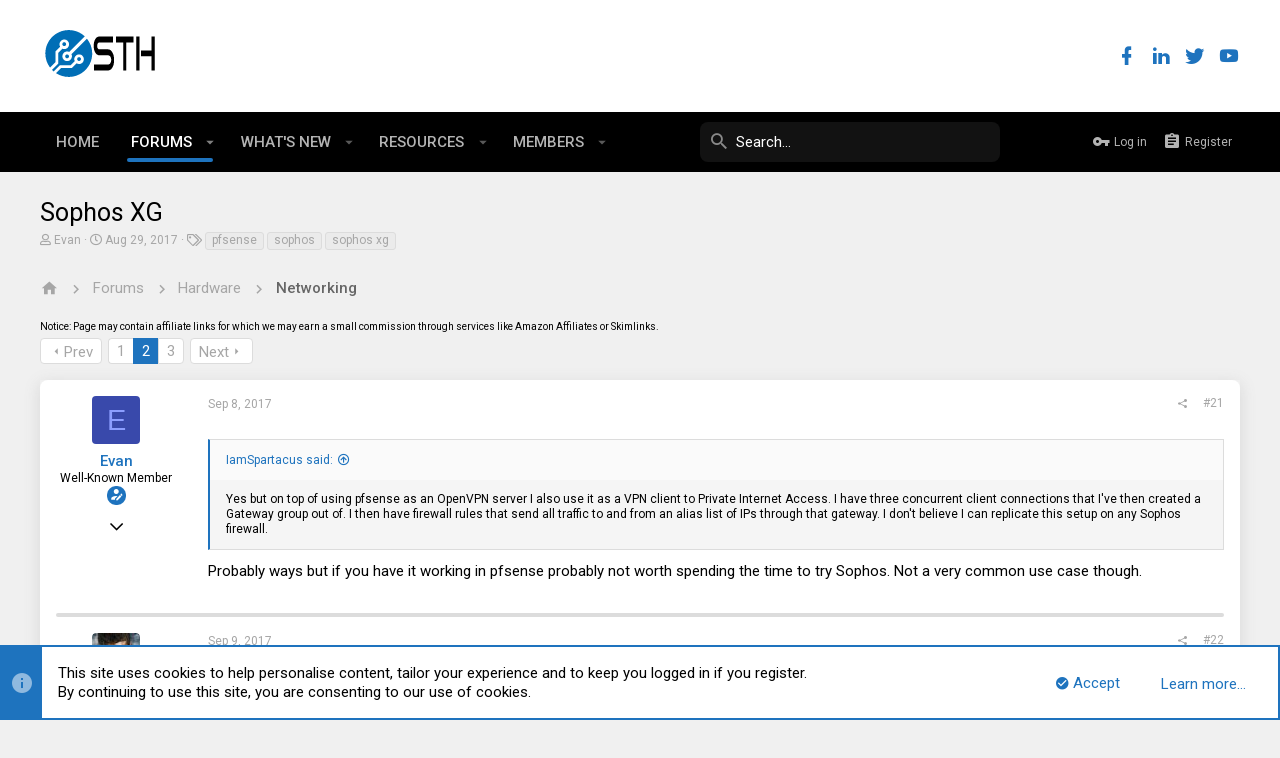

--- FILE ---
content_type: text/html; charset=utf-8
request_url: https://forums.servethehome.com/index.php?threads/sophos-xg.16327/page-2
body_size: 30027
content:
<!DOCTYPE html>









	
	





	
	


















	



















	











	































	



























	






	




































<html id="XF" lang="en-US" dir="LTR"
	  style="font-size: 62.5%;"
	  data-app="public"
	  data-template="thread_view"
	  data-container-key="node-20"
	  data-content-key="thread-16327"
	  data-logged-in="false"
	  data-cookie-prefix="xf_"
	  data-csrf="1768746751,fa83a4e10368dc5cb8de2319a838e79a"
	  class="has-no-js template-thread_view  uix_page--fixed  uix_hasCrumbs uix_hasPageAction"
	  >
	<head>
		<meta charset="utf-8" />
		<meta http-equiv="X-UA-Compatible" content="IE=Edge" />
		<meta name="viewport" content="width=device-width, initial-scale=1, viewport-fit=cover">

		

		<title>Sophos XG | ServeTheHome Forums</title>

		
			
		<meta name="description" content="Yes but on top of using pfsense as an OpenVPN server I also use it as a VPN client to Private Internet Access.  I have three concurrent client connections..." />
		<meta property="og:description" content="Yes but on top of using pfsense as an OpenVPN server I also use it as a VPN client to Private Internet Access.  I have three concurrent client connections that I&#039;ve then created a Gateway group out of.  I then have firewall rules that send all traffic to and from an alias list of IPs through..." />
		<meta property="twitter:description" content="Yes but on top of using pfsense as an OpenVPN server I also use it as a VPN client to Private Internet Access.  I have three concurrent client connections that I&#039;ve then created a Gateway group..." />
	
		
			<meta property="og:url" content="https://forums.servethehome.com/index.php?threads/sophos-xg.16327/" />
		
			<link rel="canonical" href="https://forums.servethehome.com/index.php?threads/sophos-xg.16327/page-2" />
		
			<link rel="prev" href="/index.php?threads/sophos-xg.16327/" />
		
			<link rel="next" href="/index.php?threads/sophos-xg.16327/page-3" />
		

		
			
	
	
	<meta property="og:site_name" content="ServeTheHome Forums" />


		
		
			
	
	
	<meta property="og:type" content="website" />


		
		
			
	
	
	
		<meta property="og:title" content="Sophos XG" />
		<meta property="twitter:title" content="Sophos XG" />
	


		
		
		
		

		
			<meta name="theme-color" content="#fff" />
			<meta name="msapplication-TileColor" content="#fff">
		

		
	

	


	<link rel="preload" href="/styles/fonts/fa/fa-regular-400.woff2?_v=5.12.1" as="font" type="font/woff2" crossorigin="anonymous" />


	<link rel="preload" href="/styles/fonts/fa/fa-solid-900.woff2?_v=5.12.1" as="font" type="font/woff2" crossorigin="anonymous" />


<link rel="preload" href="/styles/fonts/fa/fa-brands-400.woff2?_v=5.12.1" as="font" type="font/woff2" crossorigin="anonymous" />

	
		
	

	<link rel="stylesheet" href="/css.php?css=public%3Anormalize.css%2Cpublic%3Acore.less%2Cpublic%3Aapp.less%2Cpublic%3Auix_material.less%2Cpublic%3Auix_pro.less&amp;s=14&amp;l=1&amp;d=1679340014&amp;k=f7c1fb7f02db773705fe81730863af870aa9615e" />

	
		
			<link rel="stylesheet" href="/styles/sth/fonts/icons/material-icons/css/materialdesignicons.min.css" />	
		
	
	
	<link rel="stylesheet" href="/css.php?css=public%3Abb_code.less%2Cpublic%3Amessage.less%2Cpublic%3Anotices.less%2Cpublic%3Ashare_controls.less%2Cpublic%3Ath_covers.less%2Cpublic%3Ath_uix_threadStarterPost.less%2Cpublic%3Auix_socialMedia.less%2Cpublic%3Aextra.less&amp;s=14&amp;l=1&amp;d=1679340014&amp;k=3de1dcd4c06c063545884dd11758c11b7e2f7d85" />

	
		<link href='//fonts.googleapis.com/css?family=Roboto:300,400,500,600,700' rel='stylesheet' type='text/css'>
	
	
		<script src="/js/xf/preamble.min.js?_v=c86eef8d"></script>
	
	
	<meta name="apple-mobile-web-app-capable" content="yes">


		
			<link rel="icon" type="image/png" href="https://forums.servethehome.com/styles/sth/sth/sth_favicon.png" sizes="32x32" />
		
		
		
	<script async src="https://www.googletagmanager.com/gtag/js?id=UA-3479531-6"></script>
	<script>
		window.dataLayer = window.dataLayer || [];
		function gtag(){dataLayer.push(arguments);}
		gtag('js', new Date());
		gtag('config', 'UA-3479531-6', {
			// 
			
			
		});
	</script>


		

		

	</head>

	<body data-template="thread_view">
		<style>
	.uix_headerContainer .p-navSticky.is-sticky {
		top: 0 !important;
	}

	

	
	

	
	
	
		
			
			
				
			
		
	

	

	
		
	

		
		
		.uix_mainTabBar {top: 60px !important;}
		.uix_stickyBodyElement:not(.offCanvasMenu) {
			top: 80px !important;
			min-height: calc(100vh - 80px) !important;
		}
		.uix_sidebarInner .uix_sidebar--scroller {margin-top: 80px;}
		.uix_sidebarInner {margin-top: -80px;}
		.p-body-sideNavInner .uix_sidebar--scroller {margin-top: 80px;}
		.p-body-sideNavInner {margin-top: -80px;}
		.uix_stickyCategoryStrips {top: 80px !important;}
		#XF .u-anchorTarget {
			height: 80px;
			margin-top: -80px;
		}
	
		

		
			@media (max-width: $uix_sidebarBreakpoint) {
		
				.p-sectionLinks {display: none;}

				

				.uix_mainTabBar {top: 60px !important;}
				.uix_stickyBodyElement:not(.offCanvasMenu) {
					top: 80px !important;
					min-height: calc(100vh - 80px) !important;
				}
				.uix_sidebarInner .uix_sidebar--scroller {margin-top: 80px;}
				.uix_sidebarInner {margin-top: -80px;}
				.p-body-sideNavInner .uix_sidebar--scroller {margin-top: 80px;}
				.p-body-sideNavInner {margin-top: -80px;}
				.uix_stickyCategoryStrips {top: 80px !important;}
				#XF .u-anchorTarget {
					height: 80px;
					margin-top: -80px;
				}

				
		
			}
		
	

	.uix_sidebarNav .uix_sidebar--scroller {max-height: calc(100vh - 80px);}
	
	
</style>




		<div id="jumpToTop"></div>

		

		<div class="uix_pageWrapper--fixed">
			<div class="p-pageWrapper" id="top">

				<div class="uix_headerContainer">
					<div class="uix_headerContainer--stickyFix"></div>
					
	
	



					

					

					
						
						
							<header class="p-header" id="header">
								<div class="p-header-inner">
									
						
							<div class="p-header-content">
								
									
										
	
	<div class="p-header-logo p-header-logo--image">
		<a class="uix_logo" href="https://www.servethehome.com">
			
				<img src="/styles/sth/sth/sth_logo.svg"
					 alt="ServeTheHome Forums"
					  />
				
		</a>
		
	</div>


									

									
										<div class="p-nav-opposite">
											
												
		
			
				
				
				
	
		
	
<ul class="uix_socialMedia">
	
		<li><a data-xf-init="tooltip" title="Facebook" target="_blank" href="https://www.facebook.com/ServeTheHome/">
				<i class="fa--xf far fa-facebook fab uix_icon uix_icon--facebook" aria-hidden="true"></i>
			</a></li>
	

	

	

	

	

	

	

	
		<li><a data-xf-init="tooltip" title="LinkedIn" target="_blank" href="https://www.linkedin.com/company/servethehome-com/">
				<i class="fa--xf far fa-linkedin fab uix_icon uix_icon--linkedin" aria-hidden="true"></i>
			</a></li>
	

	

	

	

	

	

	
		<li><a data-xf-init="tooltip" title="Twitter" target="_blank" href="https://twitter.com/servethehome">
				<i class="fa--xf far fa-twitter fab uix_icon uix_icon--twitter" aria-hidden="true"></i>
			</a></li>
	

	
		<li><a data-xf-init="tooltip" title="YouTube" target="_blank" href="https://www.youtube.com/ServeTheHomeVideo?sub_confirmation=1">
				<i class="fa--xf far fa-youtube fab uix_icon uix_icon--youtube" aria-hidden="true"></i>
			</a></li>
	
</ul>

	

			
		
	
											
										</div>
									
								
							</div>
						
					
								</div>
							</header>
						
					
					

					
					
					

					
						<div class="p-navSticky p-navSticky--all uix_stickyBar" data-top-offset-breakpoints="
						[
							{
								&quot;breakpoint&quot;: &quot;0&quot;,
								&quot;offset&quot;: &quot;0&quot;
							}
							
							
						]
					">
							
						<nav class="p-nav">
							<div class="p-nav-inner">
								
									
									
										
										
									<a class="p-nav-menuTrigger  badgeContainer" data-badge="0" data-xf-click="off-canvas" data-menu=".js-headerOffCanvasMenu" role="button" tabindex="0">
										<i aria-hidden="true"></i>
										<span class="p-nav-menuText">Menu</span>
									</a>
									
								

								
	
	<div class="p-header-logo p-header-logo--image">
		<a class="uix_logo" href="https://www.servethehome.com">
			
				<img src="/styles/sth/sth/sth_logo.svg"
					 alt="ServeTheHome Forums"
					  />
				
		</a>
		
	</div>



								
									
										<div class="p-nav-scroller hScroller" data-xf-init="h-scroller" data-auto-scroll=".p-navEl.is-selected">
											<div class="hScroller-scroll">
												<ul class="p-nav-list js-offCanvasNavSource">
													
														<li>
															
	<div class="p-navEl u-ripple " >
		
			
				
	
	<a href="https://www.servethehome.com"
			class="p-navEl-link  "
			
			data-xf-key="1"
			data-nav-id="home"><span>Home</span></a>

				
				
			
			
			
		
			
	
</div>

														</li>
													
														<li>
															
	<div class="p-navEl u-ripple is-selected" data-has-children="true">
		
			
				
	
	<a href="/index.php"
			class="p-navEl-link p-navEl-link--splitMenu "
			
			
			data-nav-id="forums"><span>Forums</span></a>

				
					<a data-xf-key="2"
					   data-xf-click="menu"
					   data-menu-pos-ref="< .p-navEl"
					   class="p-navEl-splitTrigger"
					   role="button"
					   tabindex="0"
					   aria-label="Toggle expanded"
					   aria-expanded="false"
					   aria-haspopup="true">
					</a>
				
				
			
				
					<div class="menu menu--structural" data-menu="menu" aria-hidden="true">
						<div class="menu-content">
							
								
	
	
	<a href="/index.php?whats-new/posts/"
			class="menu-linkRow u-indentDepth0 js-offCanvasCopy "
			
			
			data-nav-id="newPosts"><span>New posts</span></a>

	

							
								
	
	
	<a href="/index.php?threads/latest"
			class="menu-linkRow u-indentDepth0 js-offCanvasCopy "
			
			
			data-nav-id="thfilters_all_threads"><span>All threads</span></a>

	
		
			
	
	
	<a href="/index.php?threads/latest"
			class="menu-linkRow u-indentDepth1 js-offCanvasCopy "
			
			
			data-nav-id="thfilters_latest_threads"><span>Latest threads</span></a>

	

		
			
	
	
	<a href="/index.php?threads/newest"
			class="menu-linkRow u-indentDepth1 js-offCanvasCopy "
			
			
			data-nav-id="thfilters_newest_threads"><span>New posts</span></a>

	

		
			
	
	
	<a href="/index.php?threads/trending"
			class="menu-linkRow u-indentDepth1 js-offCanvasCopy "
			
			
			data-nav-id="thfilters_trending_threads"><span>Trending threads</span></a>

	

		
		
			<hr class="menu-separator" />
		
	

							
								
	
	
	<a href="/index.php?trending/"
			class="menu-linkRow u-indentDepth0 js-offCanvasCopy "
			
			
			data-nav-id="thtrending"><span>Trending</span></a>

	

							
								
	
	
	<a href="/index.php?search/&amp;type=post"
			class="menu-linkRow u-indentDepth0 js-offCanvasCopy "
			
			
			data-nav-id="searchForums"><span>Search forums</span></a>

	

							
						</div>
					</div>
				
			
			
			
		
			
	
</div>

														</li>
													
														<li>
															
	<div class="p-navEl u-ripple " data-has-children="true">
		
			
				
	
	<a href="/index.php?whats-new/"
			class="p-navEl-link p-navEl-link--splitMenu "
			
			
			data-nav-id="whatsNew"><span>What's new</span></a>

				
					<a data-xf-key="3"
					   data-xf-click="menu"
					   data-menu-pos-ref="< .p-navEl"
					   class="p-navEl-splitTrigger"
					   role="button"
					   tabindex="0"
					   aria-label="Toggle expanded"
					   aria-expanded="false"
					   aria-haspopup="true">
					</a>
				
				
			
				
					<div class="menu menu--structural" data-menu="menu" aria-hidden="true">
						<div class="menu-content">
							
								
	
	
	<a href="/index.php?whats-new/posts/"
			class="menu-linkRow u-indentDepth0 js-offCanvasCopy "
			 rel="nofollow"
			
			data-nav-id="whatsNewPosts"><span>New posts</span></a>

	

							
								
	
	
	<a href="/index.php?whats-new/resources/"
			class="menu-linkRow u-indentDepth0 js-offCanvasCopy "
			 rel="nofollow"
			
			data-nav-id="xfrmNewResources"><span>New resources</span></a>

	

							
								
	
	
	<a href="/index.php?whats-new/profile-posts/"
			class="menu-linkRow u-indentDepth0 js-offCanvasCopy "
			 rel="nofollow"
			
			data-nav-id="whatsNewProfilePosts"><span>New profile posts</span></a>

	

							
								
	
	
	<a href="/index.php?whats-new/latest-activity"
			class="menu-linkRow u-indentDepth0 js-offCanvasCopy "
			 rel="nofollow"
			
			data-nav-id="latestActivity"><span>Latest activity</span></a>

	

							
						</div>
					</div>
				
			
			
			
		
			
	
</div>

														</li>
													
														<li>
															
	<div class="p-navEl u-ripple " data-has-children="true">
		
			
				
	
	<a href="/index.php?resources/"
			class="p-navEl-link p-navEl-link--splitMenu "
			
			
			data-nav-id="xfrm"><span>Resources</span></a>

				
					<a data-xf-key="4"
					   data-xf-click="menu"
					   data-menu-pos-ref="< .p-navEl"
					   class="p-navEl-splitTrigger"
					   role="button"
					   tabindex="0"
					   aria-label="Toggle expanded"
					   aria-expanded="false"
					   aria-haspopup="true">
					</a>
				
				
			
				
					<div class="menu menu--structural" data-menu="menu" aria-hidden="true">
						<div class="menu-content">
							
								
	
	
	<a href="/index.php?resources/latest-reviews"
			class="menu-linkRow u-indentDepth0 js-offCanvasCopy "
			
			
			data-nav-id="xfrmLatestReviews"><span>Latest reviews</span></a>

	

							
								
	
	
	<a href="/index.php?search/&amp;type=resource"
			class="menu-linkRow u-indentDepth0 js-offCanvasCopy "
			
			
			data-nav-id="xfrmSearchResources"><span>Search resources</span></a>

	

							
						</div>
					</div>
				
			
			
			
		
			
	
</div>

														</li>
													
														<li>
															
	<div class="p-navEl u-ripple " data-has-children="true">
		
			
				
	
	<a href="/index.php?members/"
			class="p-navEl-link p-navEl-link--splitMenu "
			
			
			data-nav-id="members"><span>Members</span></a>

				
					<a data-xf-key="5"
					   data-xf-click="menu"
					   data-menu-pos-ref="< .p-navEl"
					   class="p-navEl-splitTrigger"
					   role="button"
					   tabindex="0"
					   aria-label="Toggle expanded"
					   aria-expanded="false"
					   aria-haspopup="true">
					</a>
				
				
			
				
					<div class="menu menu--structural" data-menu="menu" aria-hidden="true">
						<div class="menu-content">
							
								
	
	
	<a href="/index.php?online/"
			class="menu-linkRow u-indentDepth0 js-offCanvasCopy "
			
			
			data-nav-id="currentVisitors"><span>Current visitors</span></a>

	

							
								
	
	
	<a href="/index.php?whats-new/profile-posts/"
			class="menu-linkRow u-indentDepth0 js-offCanvasCopy "
			 rel="nofollow"
			
			data-nav-id="newProfilePosts"><span>New profile posts</span></a>

	

							
								
	
	
	<a href="/index.php?search/&amp;type=profile_post"
			class="menu-linkRow u-indentDepth0 js-offCanvasCopy "
			
			
			data-nav-id="searchProfilePosts"><span>Search profile posts</span></a>

	

							
						</div>
					</div>
				
			
			
			
		
			
	
</div>

														</li>
													
												</ul>
											</div>
										</div>
									

									
										<div class="uix_activeNavTitle">
											<span>
												
													Forums
													
											</span>
										</div>
									
								

								
	
		
		
			<div class="uix_searchBar">
				<div class="uix_searchBarInner">
					<form action="/index.php?search/search" method="post" class="uix_searchForm" data-xf-init="quick-search">
						<a class="uix_search--close">
							<i class="fa--xf far fa-window-close uix_icon uix_icon--close" aria-hidden="true"></i>
						</a>
						<input type="text" class="input js-uix_syncValue uix_searchInput uix_searchDropdown__trigger" autocomplete="off" data-uixsync="search" name="keywords" placeholder="Search…" aria-label="Search" data-menu-autofocus="true" />
						<a href="/index.php?search/"
						   class="uix_search--settings u-ripple"
						   data-xf-key="/"
						   aria-label="Search"
						   aria-expanded="false"
						   aria-haspopup="true"
						   title="Search">
							<i class="fa--xf far fa-cog uix_icon uix_icon--settings" aria-hidden="true"></i>
						</a>
						<span class=" uix_searchIcon">
							<i class="fa--xf far fa-search uix_icon uix_icon--search" aria-hidden="true"></i>
						</span>
						<input type="hidden" name="_xfToken" value="1768746751,fa83a4e10368dc5cb8de2319a838e79a" />
					</form>
				</div>

				
					<a class="uix_searchIconTrigger p-navgroup-link p-navgroup-link--iconic p-navgroup-link--search u-ripple"
					   aria-label="Search"
					   aria-expanded="false"
					   aria-haspopup="true"
					   title="Search">
						<i aria-hidden="true"></i>
					</a>
				

				
					<a href="/index.php?search/"
					   class="p-navgroup-link p-navgroup-link--iconic p-navgroup-link--search u-ripple js-uix_minimalSearch__target"
					   data-xf-click="menu"
					   aria-label="Search"
					   aria-expanded="false"
					   aria-haspopup="true"
					   title="Search">
						<i aria-hidden="true"></i>
					</a>
				

				<div class="menu menu--structural menu--wide" data-menu="menu" aria-hidden="true">
					<form action="/index.php?search/search" method="post"
						  class="menu-content"
						  data-xf-init="quick-search">
						<h3 class="menu-header">Search</h3>
						
						<div class="menu-row">
							
								<div class="inputGroup inputGroup--joined">
									<input type="text" class="input js-uix_syncValue" name="keywords" data-uixsync="search" placeholder="Search…" aria-label="Search" data-menu-autofocus="true" />
									
			<select name="constraints" class="js-quickSearch-constraint input" aria-label="Search within">
				<option value="">Everywhere</option>
<option value="{&quot;search_type&quot;:&quot;post&quot;}">Threads</option>
<option value="{&quot;search_type&quot;:&quot;post&quot;,&quot;c&quot;:{&quot;nodes&quot;:[20],&quot;child_nodes&quot;:1}}">This forum</option>
<option value="{&quot;search_type&quot;:&quot;post&quot;,&quot;c&quot;:{&quot;thread&quot;:16327}}">This thread</option>

			</select>
		
								</div>
								
						</div>

						
						<div class="menu-row">
							<label class="iconic"><input type="checkbox"  name="c[title_only]" value="1" /><i aria-hidden="true"></i><span class="iconic-label">Search titles only</span></label>

						</div>
						
						<div class="menu-row">
							<div class="inputGroup">
								<span class="inputGroup-text" id="ctrl_search_menu_by_member">By:</span>
								<input type="text" class="input" name="c[users]" data-xf-init="auto-complete" placeholder="Member" aria-labelledby="ctrl_search_menu_by_member" />
							</div>
						</div>
						<div class="menu-footer">
							<span class="menu-footer-controls">
								<button type="submit" class="button--primary button button--icon button--icon--search"><span class="button-text">Search</span></button>
								<a href="/index.php?search/" class="button"><span class="button-text">Advanced search…</span></a>
							</span>
						</div>

						<input type="hidden" name="_xfToken" value="1768746751,fa83a4e10368dc5cb8de2319a838e79a" />
					</form>
				</div>


				<div class="menu menu--structural menu--wide uix_searchDropdown__menu" aria-hidden="true">
					<form action="/index.php?search/search" method="post"
						  class="menu-content"
						  data-xf-init="quick-search">
						
						
							<div class="menu-row">

								<div class="inputGroup">
									<input name="keywords"
										   class="js-uix_syncValue"
										   data-uixsync="search"
										   placeholder="Search…"
										   aria-label="Search"
										   type="hidden" />
									
			<select name="constraints" class="js-quickSearch-constraint input" aria-label="Search within">
				<option value="">Everywhere</option>
<option value="{&quot;search_type&quot;:&quot;post&quot;}">Threads</option>
<option value="{&quot;search_type&quot;:&quot;post&quot;,&quot;c&quot;:{&quot;nodes&quot;:[20],&quot;child_nodes&quot;:1}}">This forum</option>
<option value="{&quot;search_type&quot;:&quot;post&quot;,&quot;c&quot;:{&quot;thread&quot;:16327}}">This thread</option>

			</select>
		
								</div>
							</div>
							

						
						<div class="menu-row">
							<label class="iconic"><input type="checkbox"  name="c[title_only]" value="1" /><i aria-hidden="true"></i><span class="iconic-label">Search titles only</span></label>

						</div>
						
						<div class="menu-row">
							<div class="inputGroup">
								<span class="inputGroup-text">By:</span>
								<input class="input" name="c[users]" data-xf-init="auto-complete" placeholder="Member" />
							</div>
						</div>
						<div class="menu-footer">
							<span class="menu-footer-controls">
								<button type="submit" class="button--primary button button--icon button--icon--search"><span class="button-text">Search</span></button>
								<a href="/index.php?search/" class="button" rel="nofollow"><span class="button-text">Advanced…</span></a>
							</span>
						</div>

						<input type="hidden" name="_xfToken" value="1768746751,fa83a4e10368dc5cb8de2319a838e79a" />
					</form>
				</div>
			</div>
		
	
	


								
									<div class="p-nav-opposite">
										
											
		
			
				
					<div class="p-navgroup p-account p-navgroup--guest">
						
							
								
	
		
		
	
		
			<a href="/index.php?login/" class="p-navgroup-link p-navgroup-link--textual p-navgroup-link--logIn" data-xf-click="menu">
				<i></i>
				<span class="p-navgroup-linkText">Log in</span>
			</a>
			<div class="menu menu--structural menu--medium" data-menu="menu" aria-hidden="true" data-href="/index.php?login/"></div>
		
	
	
		
			<a href="/index.php?register/" class="p-navgroup-link u-ripple p-navgroup-link--textual p-navgroup-link--register" data-xf-click="overlay" data-follow-redirects="on">
				<i></i>
				<span class="p-navgroup-linkText">Register</span>
			</a>
		
	

	

							
						
					</div>
				
				
					<div class="p-navgroup p-discovery">
						
							
	
		
	

							
	
		
		
			<div class="uix_searchBar">
				<div class="uix_searchBarInner">
					<form action="/index.php?search/search" method="post" class="uix_searchForm" data-xf-init="quick-search">
						<a class="uix_search--close">
							<i class="fa--xf far fa-window-close uix_icon uix_icon--close" aria-hidden="true"></i>
						</a>
						<input type="text" class="input js-uix_syncValue uix_searchInput uix_searchDropdown__trigger" autocomplete="off" data-uixsync="search" name="keywords" placeholder="Search…" aria-label="Search" data-menu-autofocus="true" />
						<a href="/index.php?search/"
						   class="uix_search--settings u-ripple"
						   data-xf-key="/"
						   aria-label="Search"
						   aria-expanded="false"
						   aria-haspopup="true"
						   title="Search">
							<i class="fa--xf far fa-cog uix_icon uix_icon--settings" aria-hidden="true"></i>
						</a>
						<span class=" uix_searchIcon">
							<i class="fa--xf far fa-search uix_icon uix_icon--search" aria-hidden="true"></i>
						</span>
						<input type="hidden" name="_xfToken" value="1768746751,fa83a4e10368dc5cb8de2319a838e79a" />
					</form>
				</div>

				
					<a class="uix_searchIconTrigger p-navgroup-link p-navgroup-link--iconic p-navgroup-link--search u-ripple"
					   aria-label="Search"
					   aria-expanded="false"
					   aria-haspopup="true"
					   title="Search">
						<i aria-hidden="true"></i>
					</a>
				

				
					<a href="/index.php?search/"
					   class="p-navgroup-link p-navgroup-link--iconic p-navgroup-link--search u-ripple js-uix_minimalSearch__target"
					   data-xf-click="menu"
					   aria-label="Search"
					   aria-expanded="false"
					   aria-haspopup="true"
					   title="Search">
						<i aria-hidden="true"></i>
					</a>
				

				<div class="menu menu--structural menu--wide" data-menu="menu" aria-hidden="true">
					<form action="/index.php?search/search" method="post"
						  class="menu-content"
						  data-xf-init="quick-search">
						<h3 class="menu-header">Search</h3>
						
						<div class="menu-row">
							
								<div class="inputGroup inputGroup--joined">
									<input type="text" class="input js-uix_syncValue" name="keywords" data-uixsync="search" placeholder="Search…" aria-label="Search" data-menu-autofocus="true" />
									
			<select name="constraints" class="js-quickSearch-constraint input" aria-label="Search within">
				<option value="">Everywhere</option>
<option value="{&quot;search_type&quot;:&quot;post&quot;}">Threads</option>
<option value="{&quot;search_type&quot;:&quot;post&quot;,&quot;c&quot;:{&quot;nodes&quot;:[20],&quot;child_nodes&quot;:1}}">This forum</option>
<option value="{&quot;search_type&quot;:&quot;post&quot;,&quot;c&quot;:{&quot;thread&quot;:16327}}">This thread</option>

			</select>
		
								</div>
								
						</div>

						
						<div class="menu-row">
							<label class="iconic"><input type="checkbox"  name="c[title_only]" value="1" /><i aria-hidden="true"></i><span class="iconic-label">Search titles only</span></label>

						</div>
						
						<div class="menu-row">
							<div class="inputGroup">
								<span class="inputGroup-text" id="ctrl_search_menu_by_member">By:</span>
								<input type="text" class="input" name="c[users]" data-xf-init="auto-complete" placeholder="Member" aria-labelledby="ctrl_search_menu_by_member" />
							</div>
						</div>
						<div class="menu-footer">
							<span class="menu-footer-controls">
								<button type="submit" class="button--primary button button--icon button--icon--search"><span class="button-text">Search</span></button>
								<a href="/index.php?search/" class="button"><span class="button-text">Advanced search…</span></a>
							</span>
						</div>

						<input type="hidden" name="_xfToken" value="1768746751,fa83a4e10368dc5cb8de2319a838e79a" />
					</form>
				</div>


				<div class="menu menu--structural menu--wide uix_searchDropdown__menu" aria-hidden="true">
					<form action="/index.php?search/search" method="post"
						  class="menu-content"
						  data-xf-init="quick-search">
						
						
							<div class="menu-row">

								<div class="inputGroup">
									<input name="keywords"
										   class="js-uix_syncValue"
										   data-uixsync="search"
										   placeholder="Search…"
										   aria-label="Search"
										   type="hidden" />
									
			<select name="constraints" class="js-quickSearch-constraint input" aria-label="Search within">
				<option value="">Everywhere</option>
<option value="{&quot;search_type&quot;:&quot;post&quot;}">Threads</option>
<option value="{&quot;search_type&quot;:&quot;post&quot;,&quot;c&quot;:{&quot;nodes&quot;:[20],&quot;child_nodes&quot;:1}}">This forum</option>
<option value="{&quot;search_type&quot;:&quot;post&quot;,&quot;c&quot;:{&quot;thread&quot;:16327}}">This thread</option>

			</select>
		
								</div>
							</div>
							

						
						<div class="menu-row">
							<label class="iconic"><input type="checkbox"  name="c[title_only]" value="1" /><i aria-hidden="true"></i><span class="iconic-label">Search titles only</span></label>

						</div>
						
						<div class="menu-row">
							<div class="inputGroup">
								<span class="inputGroup-text">By:</span>
								<input class="input" name="c[users]" data-xf-init="auto-complete" placeholder="Member" />
							</div>
						</div>
						<div class="menu-footer">
							<span class="menu-footer-controls">
								<button type="submit" class="button--primary button button--icon button--icon--search"><span class="button-text">Search</span></button>
								<a href="/index.php?search/" class="button" rel="nofollow"><span class="button-text">Advanced…</span></a>
							</span>
						</div>

						<input type="hidden" name="_xfToken" value="1768746751,fa83a4e10368dc5cb8de2319a838e79a" />
					</form>
				</div>
			</div>
		
	
	

						
					</div>
				
				
	

			
		
	
											
	
		
	

	

										
									</div>
								
							</div>
							
						</nav>
					
							
		
			<div class="p-sectionLinks p-sectionLinks--empty"></div>
		
	
						</div>
						

					

					
	

					
	

					
	
		
	

	

					
	

					
				</div>

				
				<div class="offCanvasMenu offCanvasMenu--nav js-headerOffCanvasMenu" data-menu="menu" aria-hidden="true" data-ocm-builder="navigation">
					<div class="offCanvasMenu-backdrop" data-menu-close="true"></div>
					<div class="offCanvasMenu-content">
						
						<div class="sidePanel sidePanel--nav sidePanel--visitor">
	<div class="sidePanel__tabPanels">
		
		<div data-content="navigation" class="is-active sidePanel__tabPanel js-navigationTabPanel">
			
							<div class="offCanvasMenu-header">
								Menu
								<a class="offCanvasMenu-closer" data-menu-close="true" role="button" tabindex="0" aria-label="Close"></a>
							</div>
							
							<div class="js-offCanvasNavTarget"></div>
							
							
						
		</div>
		
		
		
	</div>
</div>

						
					</div>
				</div>

				

				
	


				<div class="p-body">

					

					<div class="p-body-inner ">
						
						<!--XF:EXTRA_OUTPUT-->

		



						
	
		
	
		

		
	

	


						
	
		
	
		
			

			<div class="p-body-header "
style=" ">
			

				<div class="pageContent">
					
						
							<div class="uix_headerInner">
								
			
									
										<div class="p-title ">
											
												
													<h1 class="p-title-value">Sophos XG</h1>
												
											
										</div>
									

									
										<div class="p-description">
	<ul class="listInline listInline--bullet">
		<li>
			<i class="fa--xf far fa-user" aria-hidden="true" title="Thread starter"></i>
			<span class="u-srOnly">Thread starter</span>

			<a href="/index.php?members/evan.6425/" class="username  u-concealed" dir="auto" data-user-id="6425" data-xf-init="member-tooltip">Evan</a>
		</li>
		<li>
			<i class="fa--xf far fa-clock" aria-hidden="true" title="Start date"></i>
			<span class="u-srOnly">Start date</span>

			<a href="/index.php?threads/sophos-xg.16327/" class="u-concealed"><time  class="u-dt" dir="auto" datetime="2017-08-29T10:17:09-0700" data-time="1504027029" data-date-string="Aug 29, 2017" data-time-string="10:17 AM" title="Aug 29, 2017 at 10:17 AM">Aug 29, 2017</time></a>
		</li>
		
			<li>
				

	

	<dl class="tagList tagList--thread-16327 ">
		<dt>
			
				
		<i class="fa--xf far fa-tags" aria-hidden="true" title="Tags"></i>
		<span class="u-srOnly">Tags</span>
	
			
		</dt>
		<dd>
			<span class="js-tagList">
				
					
						<a href="/index.php?tags/pfsense/" class="tagItem" dir="auto">pfsense</a>
					
						<a href="/index.php?tags/sophos/" class="tagItem" dir="auto">sophos</a>
					
						<a href="/index.php?tags/sophos-xg/" class="tagItem" dir="auto">sophos xg</a>
					
				
			</span>
		</dd>
	</dl>


			</li>
		
	</ul>
</div>
									
								
			
							</div>
						
						
					
				</div>
			</div>
		
	

	


						
	


						
	
		
	
	
	
		<div class="breadcrumb block ">
			<div class="pageContent">
				
					
						
							<ul class="p-breadcrumbs "
								itemscope itemtype="https://schema.org/BreadcrumbList">
								
									
		

		
		
			
			
	<li itemprop="itemListElement" itemscope itemtype="https://schema.org/ListItem">
		<a href="https://www.servethehome.com" itemprop="item">
			
				<i class="fa--xf far fa-home uix_icon uix_icon--home" aria-hidden="true"></i>
				<span style="display: none;" itemprop="name">Home</span>
				
		</a>
		<meta itemprop="position" content="1" />
	</li>

		

		
			
			
	<li itemprop="itemListElement" itemscope itemtype="https://schema.org/ListItem">
		<a href="/index.php" itemprop="item">
			
				<span itemprop="name">Forums</span>
			
		</a>
		<meta itemprop="position" content="2" />
	</li>

		
		
			
			
	<li itemprop="itemListElement" itemscope itemtype="https://schema.org/ListItem">
		<a href="/index.php#hardware.4" itemprop="item">
			
				<span itemprop="name">Hardware</span>
			
		</a>
		<meta itemprop="position" content="3" />
	</li>

		
			
			
	<li itemprop="itemListElement" itemscope itemtype="https://schema.org/ListItem">
		<a href="/index.php?forums/networking.20/" itemprop="item">
			
				<span itemprop="name">Networking</span>
			
		</a>
		<meta itemprop="position" content="4" />
	</li>

		
	
								
							</ul>
						
					
				
			</div>
		</div>
	

	

	


						
	


						
	<noscript><div class="blockMessage blockMessage--important blockMessage--iconic u-noJsOnly">JavaScript is disabled. For a better experience, please enable JavaScript in your browser before proceeding.</div></noscript>

						
	<!--[if lt IE 9]><div class="blockMessage blockMessage&#45;&#45;important blockMessage&#45;&#45;iconic">You are using an out of date browser. It  may not display this or other websites correctly.<br />You should upgrade or use an <a href="https://www.google.com/chrome/browser/" target="_blank">alternative browser</a>.</div><![endif]-->


						<div uix_component="MainContainer" class="uix_contentWrapper">

							
	


							
							
	

							
	

							
	

							
	


							<div class="p-body-main  ">

								

								
	

								<div uix_component="MainContent" class="p-body-content">
									<!-- ABOVE MAIN CONTENT -->
									
	

									
	

									
	

									
	

									
	

									<div class="p-body-pageContent">
										
	

										
	

										
	

										
	

										
	

										












	
	
	
		
	
	
	


	
	
	
		
	
	
	


	
	
		
	
	
	


	
	













	

	
		
	







	






	
	<div style="font-size:10px; padding-bottom:5px;">Notice: Page may contain affiliate links for which we may earn a small commission through services like Amazon Affiliates or Skimlinks.</div>



<div class="block block--messages" data-xf-init="" data-type="post" data-href="/index.php?inline-mod/">

	

	


	


	<div class="block-outer"><div class="block-outer-main"><nav class="pageNavWrapper pageNavWrapper--mixed ">



<div class="pageNav  ">
	
		<a href="/index.php?threads/sophos-xg.16327/" class="pageNav-jump pageNav-jump--prev">Prev</a>
	

	<ul class="pageNav-main">
		

	
		<li class="pageNav-page "><a href="/index.php?threads/sophos-xg.16327/">1</a></li>
	


		

		
			

	
		<li class="pageNav-page pageNav-page--current "><a href="/index.php?threads/sophos-xg.16327/page-2">2</a></li>
	

		

		

		

	
		<li class="pageNav-page "><a href="/index.php?threads/sophos-xg.16327/page-3">3</a></li>
	

	</ul>

	
		<a href="/index.php?threads/sophos-xg.16327/page-3" class="pageNav-jump pageNav-jump--next">Next</a>
	
</div>

<div class="pageNavSimple">
	
		<a href="/index.php?threads/sophos-xg.16327/"
			class="pageNavSimple-el pageNavSimple-el--first"
			data-xf-init="tooltip" title="First">
			<i aria-hidden="true"></i> <span class="u-srOnly">First</span>
		</a>
		<a href="/index.php?threads/sophos-xg.16327/" class="pageNavSimple-el pageNavSimple-el--prev">
			<i aria-hidden="true"></i> Prev
		</a>
	

	<a class="pageNavSimple-el pageNavSimple-el--current"
		data-xf-init="tooltip" title="Go to page"
		data-xf-click="menu" role="button" tabindex="0" aria-expanded="false" aria-haspopup="true">
		2 of 3
	</a>
	

	<div class="menu menu--pageJump" data-menu="menu" aria-hidden="true">
		<div class="menu-content">
			<h4 class="menu-header">Go to page</h4>
			<div class="menu-row" data-xf-init="page-jump" data-page-url="/index.php?threads/sophos-xg.16327/page-%page%">
				<div class="inputGroup inputGroup--numbers">
					<div class="inputGroup inputGroup--numbers inputNumber" data-xf-init="number-box"><input type="number" pattern="\d*" class="input input--number js-numberBoxTextInput input input--numberNarrow js-pageJumpPage" value="2"  min="1" max="3" step="1" required="required" data-menu-autofocus="true" /></div>
					<span class="inputGroup-text"><button type="button" class="js-pageJumpGo button"><span class="button-text">Go</span></button></span>
				</div>
			</div>
		</div>
	</div>


	
		<a href="/index.php?threads/sophos-xg.16327/page-3" class="pageNavSimple-el pageNavSimple-el--next">
			Next <i aria-hidden="true"></i>
		</a>
		<a href="/index.php?threads/sophos-xg.16327/page-3"
			class="pageNavSimple-el pageNavSimple-el--last"
			data-xf-init="tooltip" title="Last">
			<i aria-hidden="true"></i> <span class="u-srOnly">Last</span>
		</a>
	
</div>

</nav>



</div></div>

	<div class="block-outer js-threadStatusField"></div>

	<div class="block-container lbContainer"
		data-xf-init="lightbox select-to-quote"
		data-message-selector=".js-post"
		data-lb-id="thread-16327"
		data-lb-universal="0">

		<div class="block-body js-replyNewMessageContainer">
			
				
					
	

	


	

	
	<article class="message    message-threadStarterPost message--post  js-post js-inlineModContainer   "
			 data-author="Evan"
			 data-content="post-157768"
			 id="js-post-157768">

		<span class="u-anchorTarget" id="post-157768"></span>

		<div class="message-inner">
			<div class="message-cell message-cell--user">
				

	<section itemscope itemtype="https://schema.org/Person" class="message-user ">
		<div class="message-avatar ">
			<div class="message-avatar-wrapper">
				
					<a href="/index.php?members/evan.6425/" class="avatar avatar--s avatar--default avatar--default--dynamic" data-user-id="6425" data-xf-init="member-tooltip" style="background-color: #3949ab; color: #8c9eff">
			<span class="avatar-u6425-s">E</span> 
		</a>
				
				
			</div>
		</div>
		<div class="uix_messagePostBitWrapper">
			<div class="message-userDetails">
				<h4 class="message-name"><a href="/index.php?members/evan.6425/" class="username " dir="auto" data-user-id="6425" data-xf-init="member-tooltip" itemprop="name">Evan</a></h4>
				<h5 class="userTitle message-userTitle" dir="auto" itemprop="jobTitle">Well-Known Member</h5>
				
				
					
						<div class="uix_originalPoster__icon" data-xf-init="tooltip" title="Original poster">
							<i class="fa--xf far fa-user-edit mdi mdi-account-edit" aria-hidden="true"></i>
						</div>
					
				
				
				
			</div>
			
			
				
				
					
						<div class="thThreads__message-userExtras">
					
							<div class="message-userExtras">
								
									
										<dl class="pairs pairs--justified">
											
												<dt>
													<span data-xf-init="tooltip" title="Joined">
														<i class="fa--xf far fa-user uix_icon uix_icon--user" aria-hidden="true"></i>
													</span>
												</dt>
											
											<dd>Jan 6, 2016</dd>
										</dl>
									
									
										<dl class="pairs pairs--justified">
											
												<dt>
													<span data-xf-init="tooltip" title="Messages">
														<i class="fa--xf far fa-comments uix_icon uix_icon--messages" aria-hidden="true"></i>
													</span>
												</dt>
											
											<dd>3,348</dd>
										</dl>
									
									
										
											<dl class="pairs pairs--justified">
												
													<dt>
														<span data-xf-init="tooltip" title="Likes">
															<i class="fa--xf far fa-thumbs-up uix_icon uix_icon--like" aria-hidden="true"></i>
														</span>
													</dt>
												
												<dd>606</dd>
											</dl>
										
									
									
										<dl class="pairs pairs--justified">
											
												<dt>
													<span data-xf-init="tooltip" title="Points">
														<i class="fa--xf far fa-trophy uix_icon uix_icon--trophy" aria-hidden="true"></i>
													</span>
												</dt>
											
											<dd>113</dd>
										</dl>
									
									
									
									
									
										

	

										
											

	

										
									
								
							</div>
						
							</div>
							<div class="thThreads__userExtra--toggle">
								<span class="thThreads__userExtra--trigger" data-xf-click="ththreads-userextra-trigger"></span>
							</div>
						
				
			
		</div>
		<span class="message-userArrow"></span>
	</section>

			</div>
			<div class="message-cell message-cell--main">
				<div class="message-main uix_messageContent js-quickEditTarget">

					<header class="message-attribution message-attribution--split">
						<div class="message-attribution-main">
							<a href="/index.php?threads/sophos-xg.16327/post-157768" class="u-concealed"
							   rel="nofollow">
								<time  class="u-dt" dir="auto" datetime="2017-09-08T23:22:36-0700" data-time="1504938156" data-date-string="Sep 8, 2017" data-time-string="11:22 PM" title="Sep 8, 2017 at 11:22 PM">Sep 8, 2017</time>
							</a>
						</div>

						<ul class="message-attribution-opposite message-attribution-opposite--list">
							
							<li>
								<a href="/index.php?threads/sophos-xg.16327/post-157768"
								   data-xf-init="share-tooltip" data-href="/index.php?posts/157768/share"
								   rel="nofollow">
									<i class="fa--xf far fa-share-alt uix_icon uix_icon--share" aria-hidden="true"></i>
								</a>
							</li>
							
							
								<li>
									<a href="/index.php?threads/sophos-xg.16327/post-157768" rel="nofollow">
										#21
									</a>
								</li>
							
						</ul>
					</header>

					<div class="message-content js-messageContent">

						
						
						

						<div class="message-userContent lbContainer js-lbContainer "
							 data-lb-id="post-157768"
							 data-lb-caption-desc="Evan &middot; Sep 8, 2017 at 11:22 PM">

							

							<article class="message-body js-selectToQuote">
								
								
								
								<div class="bbWrapper"><blockquote class="bbCodeBlock bbCodeBlock--expandable bbCodeBlock--quote">
	
		<div class="bbCodeBlock-title">
			
				<a href="/index.php?goto/post&amp;id=157759"
					class="bbCodeBlock-sourceJump"
					data-xf-click="attribution"
					data-content-selector="#post-157759">IamSpartacus said:</a>
			
		</div>
	
	<div class="bbCodeBlock-content">
		
		<div class="bbCodeBlock-expandContent ">
			Yes but on top of using pfsense as an OpenVPN server I also use it as a VPN client to Private Internet Access.  I have three concurrent client connections that I've then created a Gateway group out of.  I then have firewall rules that send all traffic to and from an alias list of IPs through that gateway.  I don't believe I can replicate this setup on any Sophos firewall.
		</div>
		<div class="bbCodeBlock-expandLink"><a>Click to expand...</a></div>
	</div>
</blockquote>Probably ways but if you have it working in pfsense probably not worth spending the time to try Sophos. Not a very common use case though.</div>
								
								
								<div class="js-selectToQuoteEnd">&nbsp;</div>
								
							</article>

							

							
						</div>

						

						
	

					</div>

					<div class="reactionsBar js-reactionsList ">
						
					</div>

					<footer class="message-footer">
						

						<div class="js-historyTarget message-historyTarget toggleTarget" data-href="trigger-href"></div>
					</footer>
				</div>
			</div>
			
		</div>
	</article>

	

	

				
			
				
					
	

	


	
	<article class="message   message--post  js-post js-inlineModContainer   "
			 data-author="IamSpartacus"
			 data-content="post-157805"
			 id="js-post-157805">

		<span class="u-anchorTarget" id="post-157805"></span>

		<div class="message-inner">
			<div class="message-cell message-cell--user">
				

	<section itemscope itemtype="https://schema.org/Person" class="message-user ">
		<div class="message-avatar ">
			<div class="message-avatar-wrapper">
				
					<a href="/index.php?members/iamspartacus.7071/" class="avatar avatar--s" data-user-id="7071" data-xf-init="member-tooltip">
			<img src="/data/avatars/s/7/7071.jpg?1458189769" srcset="/data/avatars/m/7/7071.jpg?1458189769 2x" alt="IamSpartacus" class="avatar-u7071-s" itemprop="image" /> 
		</a>
				
				
			</div>
		</div>
		<div class="uix_messagePostBitWrapper">
			<div class="message-userDetails">
				<h4 class="message-name"><a href="/index.php?members/iamspartacus.7071/" class="username " dir="auto" data-user-id="7071" data-xf-init="member-tooltip" itemprop="name">IamSpartacus</a></h4>
				<h5 class="userTitle message-userTitle" dir="auto" itemprop="jobTitle">Well-Known Member</h5>
				
				
				
				
			</div>
			
			
				
				
					
						<div class="thThreads__message-userExtras">
					
							<div class="message-userExtras">
								
									
										<dl class="pairs pairs--justified">
											
												<dt>
													<span data-xf-init="tooltip" title="Joined">
														<i class="fa--xf far fa-user uix_icon uix_icon--user" aria-hidden="true"></i>
													</span>
												</dt>
											
											<dd>Mar 14, 2016</dd>
										</dl>
									
									
										<dl class="pairs pairs--justified">
											
												<dt>
													<span data-xf-init="tooltip" title="Messages">
														<i class="fa--xf far fa-comments uix_icon uix_icon--messages" aria-hidden="true"></i>
													</span>
												</dt>
											
											<dd>2,520</dd>
										</dl>
									
									
										
											<dl class="pairs pairs--justified">
												
													<dt>
														<span data-xf-init="tooltip" title="Likes">
															<i class="fa--xf far fa-thumbs-up uix_icon uix_icon--like" aria-hidden="true"></i>
														</span>
													</dt>
												
												<dd>652</dd>
											</dl>
										
									
									
										<dl class="pairs pairs--justified">
											
												<dt>
													<span data-xf-init="tooltip" title="Points">
														<i class="fa--xf far fa-trophy uix_icon uix_icon--trophy" aria-hidden="true"></i>
													</span>
												</dt>
											
											<dd>113</dd>
										</dl>
									
									
									
									
									
										

	

										
											

	

										
									
								
							</div>
						
							</div>
							<div class="thThreads__userExtra--toggle">
								<span class="thThreads__userExtra--trigger" data-xf-click="ththreads-userextra-trigger"></span>
							</div>
						
				
			
		</div>
		<span class="message-userArrow"></span>
	</section>

			</div>
			<div class="message-cell message-cell--main">
				<div class="message-main uix_messageContent js-quickEditTarget">

					<header class="message-attribution message-attribution--split">
						<div class="message-attribution-main">
							<a href="/index.php?threads/sophos-xg.16327/post-157805" class="u-concealed"
							   rel="nofollow">
								<time  class="u-dt" dir="auto" datetime="2017-09-09T09:02:31-0700" data-time="1504972951" data-date-string="Sep 9, 2017" data-time-string="9:02 AM" title="Sep 9, 2017 at 9:02 AM">Sep 9, 2017</time>
							</a>
						</div>

						<ul class="message-attribution-opposite message-attribution-opposite--list">
							
							<li>
								<a href="/index.php?threads/sophos-xg.16327/post-157805"
								   data-xf-init="share-tooltip" data-href="/index.php?posts/157805/share"
								   rel="nofollow">
									<i class="fa--xf far fa-share-alt uix_icon uix_icon--share" aria-hidden="true"></i>
								</a>
							</li>
							
							
								<li>
									<a href="/index.php?threads/sophos-xg.16327/post-157805" rel="nofollow">
										#22
									</a>
								</li>
							
						</ul>
					</header>

					<div class="message-content js-messageContent">

						
						
						

						<div class="message-userContent lbContainer js-lbContainer "
							 data-lb-id="post-157805"
							 data-lb-caption-desc="IamSpartacus &middot; Sep 9, 2017 at 9:02 AM">

							

							<article class="message-body js-selectToQuote">
								
								
								
								<div class="bbWrapper"><blockquote class="bbCodeBlock bbCodeBlock--expandable bbCodeBlock--quote">
	
		<div class="bbCodeBlock-title">
			
				<a href="/index.php?goto/post&amp;id=157768"
					class="bbCodeBlock-sourceJump"
					data-xf-click="attribution"
					data-content-selector="#post-157768">Evan said:</a>
			
		</div>
	
	<div class="bbCodeBlock-content">
		
		<div class="bbCodeBlock-expandContent ">
			Probably ways but if you have it working in pfsense probably not worth spending the time to try Sophos. Not a very common use case though.
		</div>
		<div class="bbCodeBlock-expandLink"><a>Click to expand...</a></div>
	</div>
</blockquote>Maybe not creating a gateway group of two or more client connections but for home users it's actually quite common to want/need your firewall to be able to act as a VPN client to a VPN service.</div>
								
								
								<div class="js-selectToQuoteEnd">&nbsp;</div>
								
							</article>

							

							
						</div>

						

						
	

					</div>

					<div class="reactionsBar js-reactionsList ">
						
					</div>

					<footer class="message-footer">
						

						<div class="js-historyTarget message-historyTarget toggleTarget" data-href="trigger-href"></div>
					</footer>
				</div>
			</div>
			
		</div>
	</article>

	

	

				
			
				
					
	

	


	

	
	<article class="message    message-threadStarterPost message--post  js-post js-inlineModContainer   "
			 data-author="Evan"
			 data-content="post-157888"
			 id="js-post-157888">

		<span class="u-anchorTarget" id="post-157888"></span>

		<div class="message-inner">
			<div class="message-cell message-cell--user">
				

	<section itemscope itemtype="https://schema.org/Person" class="message-user ">
		<div class="message-avatar ">
			<div class="message-avatar-wrapper">
				
					<a href="/index.php?members/evan.6425/" class="avatar avatar--s avatar--default avatar--default--dynamic" data-user-id="6425" data-xf-init="member-tooltip" style="background-color: #3949ab; color: #8c9eff">
			<span class="avatar-u6425-s">E</span> 
		</a>
				
				
			</div>
		</div>
		<div class="uix_messagePostBitWrapper">
			<div class="message-userDetails">
				<h4 class="message-name"><a href="/index.php?members/evan.6425/" class="username " dir="auto" data-user-id="6425" data-xf-init="member-tooltip" itemprop="name">Evan</a></h4>
				<h5 class="userTitle message-userTitle" dir="auto" itemprop="jobTitle">Well-Known Member</h5>
				
				
					
						<div class="uix_originalPoster__icon" data-xf-init="tooltip" title="Original poster">
							<i class="fa--xf far fa-user-edit mdi mdi-account-edit" aria-hidden="true"></i>
						</div>
					
				
				
				
			</div>
			
			
				
				
					
						<div class="thThreads__message-userExtras">
					
							<div class="message-userExtras">
								
									
										<dl class="pairs pairs--justified">
											
												<dt>
													<span data-xf-init="tooltip" title="Joined">
														<i class="fa--xf far fa-user uix_icon uix_icon--user" aria-hidden="true"></i>
													</span>
												</dt>
											
											<dd>Jan 6, 2016</dd>
										</dl>
									
									
										<dl class="pairs pairs--justified">
											
												<dt>
													<span data-xf-init="tooltip" title="Messages">
														<i class="fa--xf far fa-comments uix_icon uix_icon--messages" aria-hidden="true"></i>
													</span>
												</dt>
											
											<dd>3,348</dd>
										</dl>
									
									
										
											<dl class="pairs pairs--justified">
												
													<dt>
														<span data-xf-init="tooltip" title="Likes">
															<i class="fa--xf far fa-thumbs-up uix_icon uix_icon--like" aria-hidden="true"></i>
														</span>
													</dt>
												
												<dd>606</dd>
											</dl>
										
									
									
										<dl class="pairs pairs--justified">
											
												<dt>
													<span data-xf-init="tooltip" title="Points">
														<i class="fa--xf far fa-trophy uix_icon uix_icon--trophy" aria-hidden="true"></i>
													</span>
												</dt>
											
											<dd>113</dd>
										</dl>
									
									
									
									
									
										

	

										
											

	

										
									
								
							</div>
						
							</div>
							<div class="thThreads__userExtra--toggle">
								<span class="thThreads__userExtra--trigger" data-xf-click="ththreads-userextra-trigger"></span>
							</div>
						
				
			
		</div>
		<span class="message-userArrow"></span>
	</section>

			</div>
			<div class="message-cell message-cell--main">
				<div class="message-main uix_messageContent js-quickEditTarget">

					<header class="message-attribution message-attribution--split">
						<div class="message-attribution-main">
							<a href="/index.php?threads/sophos-xg.16327/post-157888" class="u-concealed"
							   rel="nofollow">
								<time  class="u-dt" dir="auto" datetime="2017-09-09T21:07:56-0700" data-time="1505016476" data-date-string="Sep 9, 2017" data-time-string="9:07 PM" title="Sep 9, 2017 at 9:07 PM">Sep 9, 2017</time>
							</a>
						</div>

						<ul class="message-attribution-opposite message-attribution-opposite--list">
							
							<li>
								<a href="/index.php?threads/sophos-xg.16327/post-157888"
								   data-xf-init="share-tooltip" data-href="/index.php?posts/157888/share"
								   rel="nofollow">
									<i class="fa--xf far fa-share-alt uix_icon uix_icon--share" aria-hidden="true"></i>
								</a>
							</li>
							
							
								<li>
									<a href="/index.php?threads/sophos-xg.16327/post-157888" rel="nofollow">
										#23
									</a>
								</li>
							
						</ul>
					</header>

					<div class="message-content js-messageContent">

						
						
						

						<div class="message-userContent lbContainer js-lbContainer "
							 data-lb-id="post-157888"
							 data-lb-caption-desc="Evan &middot; Sep 9, 2017 at 9:07 PM">

							

							<article class="message-body js-selectToQuote">
								
								
								
								<div class="bbWrapper"><blockquote class="bbCodeBlock bbCodeBlock--expandable bbCodeBlock--quote">
	
		<div class="bbCodeBlock-title">
			
				<a href="/index.php?goto/post&amp;id=157805"
					class="bbCodeBlock-sourceJump"
					data-xf-click="attribution"
					data-content-selector="#post-157805">IamSpartacus said:</a>
			
		</div>
	
	<div class="bbCodeBlock-content">
		
		<div class="bbCodeBlock-expandContent ">
			Maybe not creating a gateway group of two or more client connections but for home users it's actually quite common to want/need your firewall to be able to act as a VPN client to a VPN service.
		</div>
		<div class="bbCodeBlock-expandLink"><a>Click to expand...</a></div>
	</div>
</blockquote>But in most situations that's done by the router in front... at least that's the likley logic Sophos is using given the target enterprise audience.</div>
								
								
								<div class="js-selectToQuoteEnd">&nbsp;</div>
								
							</article>

							

							
						</div>

						

						
	

					</div>

					<div class="reactionsBar js-reactionsList ">
						
					</div>

					<footer class="message-footer">
						

						<div class="js-historyTarget message-historyTarget toggleTarget" data-href="trigger-href"></div>
					</footer>
				</div>
			</div>
			
		</div>
	</article>

	

	

				
			
				
					
	

	


	
	<article class="message   message--post  js-post js-inlineModContainer   "
			 data-author="realtomatoes"
			 data-content="post-158015"
			 id="js-post-158015">

		<span class="u-anchorTarget" id="post-158015"></span>

		<div class="message-inner">
			<div class="message-cell message-cell--user">
				

	<section itemscope itemtype="https://schema.org/Person" class="message-user ">
		<div class="message-avatar ">
			<div class="message-avatar-wrapper">
				
					<a href="/index.php?members/realtomatoes.9211/" class="avatar avatar--s" data-user-id="9211" data-xf-init="member-tooltip">
			<img src="/data/avatars/s/9/9211.jpg?1502237613" srcset="/data/avatars/m/9/9211.jpg?1502237613 2x" alt="realtomatoes" class="avatar-u9211-s" itemprop="image" /> 
		</a>
				
				
			</div>
		</div>
		<div class="uix_messagePostBitWrapper">
			<div class="message-userDetails">
				<h4 class="message-name"><a href="/index.php?members/realtomatoes.9211/" class="username " dir="auto" data-user-id="9211" data-xf-init="member-tooltip" itemprop="name">realtomatoes</a></h4>
				<h5 class="userTitle message-userTitle" dir="auto" itemprop="jobTitle">Active Member</h5>
				
				
				
				
			</div>
			
			
				
				
					
						<div class="thThreads__message-userExtras">
					
							<div class="message-userExtras">
								
									
										<dl class="pairs pairs--justified">
											
												<dt>
													<span data-xf-init="tooltip" title="Joined">
														<i class="fa--xf far fa-user uix_icon uix_icon--user" aria-hidden="true"></i>
													</span>
												</dt>
											
											<dd>Oct 3, 2016</dd>
										</dl>
									
									
										<dl class="pairs pairs--justified">
											
												<dt>
													<span data-xf-init="tooltip" title="Messages">
														<i class="fa--xf far fa-comments uix_icon uix_icon--messages" aria-hidden="true"></i>
													</span>
												</dt>
											
											<dd>252</dd>
										</dl>
									
									
										
											<dl class="pairs pairs--justified">
												
													<dt>
														<span data-xf-init="tooltip" title="Likes">
															<i class="fa--xf far fa-thumbs-up uix_icon uix_icon--like" aria-hidden="true"></i>
														</span>
													</dt>
												
												<dd>33</dd>
											</dl>
										
									
									
										<dl class="pairs pairs--justified">
											
												<dt>
													<span data-xf-init="tooltip" title="Points">
														<i class="fa--xf far fa-trophy uix_icon uix_icon--trophy" aria-hidden="true"></i>
													</span>
												</dt>
											
											<dd>28</dd>
										</dl>
									
									
										<dl class="pairs pairs--justified">
											
												<dt>
													<span data-xf-init="tooltip" title="Age">
														<i class="fa--xf far fa-birthday-cake uix_icon uix_icon--birthday" aria-hidden="true"></i>
													</span>
												</dt>
											
											<dd>46</dd>
										</dl>
									
									
									
									
										

	

										
											

	

										
									
								
							</div>
						
							</div>
							<div class="thThreads__userExtra--toggle">
								<span class="thThreads__userExtra--trigger" data-xf-click="ththreads-userextra-trigger"></span>
							</div>
						
				
			
		</div>
		<span class="message-userArrow"></span>
	</section>

			</div>
			<div class="message-cell message-cell--main">
				<div class="message-main uix_messageContent js-quickEditTarget">

					<header class="message-attribution message-attribution--split">
						<div class="message-attribution-main">
							<a href="/index.php?threads/sophos-xg.16327/post-158015" class="u-concealed"
							   rel="nofollow">
								<time  class="u-dt" dir="auto" datetime="2017-09-11T04:32:25-0700" data-time="1505129545" data-date-string="Sep 11, 2017" data-time-string="4:32 AM" title="Sep 11, 2017 at 4:32 AM">Sep 11, 2017</time>
							</a>
						</div>

						<ul class="message-attribution-opposite message-attribution-opposite--list">
							
							<li>
								<a href="/index.php?threads/sophos-xg.16327/post-158015"
								   data-xf-init="share-tooltip" data-href="/index.php?posts/158015/share"
								   rel="nofollow">
									<i class="fa--xf far fa-share-alt uix_icon uix_icon--share" aria-hidden="true"></i>
								</a>
							</li>
							
							
								<li>
									<a href="/index.php?threads/sophos-xg.16327/post-158015" rel="nofollow">
										#24
									</a>
								</li>
							
						</ul>
					</header>

					<div class="message-content js-messageContent">

						
						
						

						<div class="message-userContent lbContainer js-lbContainer "
							 data-lb-id="post-158015"
							 data-lb-caption-desc="realtomatoes &middot; Sep 11, 2017 at 4:32 AM">

							

							<article class="message-body js-selectToQuote">
								
								
								
								<div class="bbWrapper">i was looking to download the UTM and i got this page then nothing after i click on the links.<br />
am i doing something wrong?<br />
<a href="https://forums.servethehome.com/index.php?attachments/upload_2017-9-11_19-31-45-png.6553/"
		target="_blank"><img src="https://forums.servethehome.com/data/attachments/6/6573-da0922c68ff756eaaf61b73c381810f0.jpg"
		class="bbImage "
		style=""
		alt="upload_2017-9-11_19-31-45.png"
		title="upload_2017-9-11_19-31-45.png" /></a></div>
								
								
								<div class="js-selectToQuoteEnd">&nbsp;</div>
								
							</article>

							

							
								
	

							
						</div>

						

						
	

					</div>

					<div class="reactionsBar js-reactionsList ">
						
					</div>

					<footer class="message-footer">
						

						<div class="js-historyTarget message-historyTarget toggleTarget" data-href="trigger-href"></div>
					</footer>
				</div>
			</div>
			
		</div>
	</article>

	

	

				
			
				
					
	

	


	
	<article class="message   message--post  js-post js-inlineModContainer   "
			 data-author="IamSpartacus"
			 data-content="post-158034"
			 id="js-post-158034">

		<span class="u-anchorTarget" id="post-158034"></span>

		<div class="message-inner">
			<div class="message-cell message-cell--user">
				

	<section itemscope itemtype="https://schema.org/Person" class="message-user ">
		<div class="message-avatar ">
			<div class="message-avatar-wrapper">
				
					<a href="/index.php?members/iamspartacus.7071/" class="avatar avatar--s" data-user-id="7071" data-xf-init="member-tooltip">
			<img src="/data/avatars/s/7/7071.jpg?1458189769" srcset="/data/avatars/m/7/7071.jpg?1458189769 2x" alt="IamSpartacus" class="avatar-u7071-s" itemprop="image" /> 
		</a>
				
				
			</div>
		</div>
		<div class="uix_messagePostBitWrapper">
			<div class="message-userDetails">
				<h4 class="message-name"><a href="/index.php?members/iamspartacus.7071/" class="username " dir="auto" data-user-id="7071" data-xf-init="member-tooltip" itemprop="name">IamSpartacus</a></h4>
				<h5 class="userTitle message-userTitle" dir="auto" itemprop="jobTitle">Well-Known Member</h5>
				
				
				
				
			</div>
			
			
				
				
					
						<div class="thThreads__message-userExtras">
					
							<div class="message-userExtras">
								
									
										<dl class="pairs pairs--justified">
											
												<dt>
													<span data-xf-init="tooltip" title="Joined">
														<i class="fa--xf far fa-user uix_icon uix_icon--user" aria-hidden="true"></i>
													</span>
												</dt>
											
											<dd>Mar 14, 2016</dd>
										</dl>
									
									
										<dl class="pairs pairs--justified">
											
												<dt>
													<span data-xf-init="tooltip" title="Messages">
														<i class="fa--xf far fa-comments uix_icon uix_icon--messages" aria-hidden="true"></i>
													</span>
												</dt>
											
											<dd>2,520</dd>
										</dl>
									
									
										
											<dl class="pairs pairs--justified">
												
													<dt>
														<span data-xf-init="tooltip" title="Likes">
															<i class="fa--xf far fa-thumbs-up uix_icon uix_icon--like" aria-hidden="true"></i>
														</span>
													</dt>
												
												<dd>652</dd>
											</dl>
										
									
									
										<dl class="pairs pairs--justified">
											
												<dt>
													<span data-xf-init="tooltip" title="Points">
														<i class="fa--xf far fa-trophy uix_icon uix_icon--trophy" aria-hidden="true"></i>
													</span>
												</dt>
											
											<dd>113</dd>
										</dl>
									
									
									
									
									
										

	

										
											

	

										
									
								
							</div>
						
							</div>
							<div class="thThreads__userExtra--toggle">
								<span class="thThreads__userExtra--trigger" data-xf-click="ththreads-userextra-trigger"></span>
							</div>
						
				
			
		</div>
		<span class="message-userArrow"></span>
	</section>

			</div>
			<div class="message-cell message-cell--main">
				<div class="message-main uix_messageContent js-quickEditTarget">

					<header class="message-attribution message-attribution--split">
						<div class="message-attribution-main">
							<a href="/index.php?threads/sophos-xg.16327/post-158034" class="u-concealed"
							   rel="nofollow">
								<time  class="u-dt" dir="auto" datetime="2017-09-11T08:23:22-0700" data-time="1505143402" data-date-string="Sep 11, 2017" data-time-string="8:23 AM" title="Sep 11, 2017 at 8:23 AM">Sep 11, 2017</time>
							</a>
						</div>

						<ul class="message-attribution-opposite message-attribution-opposite--list">
							
							<li>
								<a href="/index.php?threads/sophos-xg.16327/post-158034"
								   data-xf-init="share-tooltip" data-href="/index.php?posts/158034/share"
								   rel="nofollow">
									<i class="fa--xf far fa-share-alt uix_icon uix_icon--share" aria-hidden="true"></i>
								</a>
							</li>
							
							
								<li>
									<a href="/index.php?threads/sophos-xg.16327/post-158034" rel="nofollow">
										#25
									</a>
								</li>
							
						</ul>
					</header>

					<div class="message-content js-messageContent">

						
						
						

						<div class="message-userContent lbContainer js-lbContainer "
							 data-lb-id="post-158034"
							 data-lb-caption-desc="IamSpartacus &middot; Sep 11, 2017 at 8:23 AM">

							

							<article class="message-body js-selectToQuote">
								
								
								
								<div class="bbWrapper"><blockquote class="bbCodeBlock bbCodeBlock--expandable bbCodeBlock--quote">
	
		<div class="bbCodeBlock-title">
			
				<a href="/index.php?goto/post&amp;id=157888"
					class="bbCodeBlock-sourceJump"
					data-xf-click="attribution"
					data-content-selector="#post-157888">Evan said:</a>
			
		</div>
	
	<div class="bbCodeBlock-content">
		
		<div class="bbCodeBlock-expandContent ">
			But in most situations that's done by the router in front... at least that's the likley logic Sophos is using given the target enterprise audience.
		</div>
		<div class="bbCodeBlock-expandLink"><a>Click to expand...</a></div>
	</div>
</blockquote>I'm not sure I understand the use case you are referencing.  Every firewall I've worked on (including my current Sophos UTM firewall at work), there is no router in front.  The ISP provides a WAN connection that is then connected to and setup as an interface in the firewall and used as the default gateway in most cases.  A client VPN connection could (if supported) be setup as a similar interface and used to route certain traffic out of it instead of the WAN interface.</div>
								
								
								<div class="js-selectToQuoteEnd">&nbsp;</div>
								
							</article>

							

							
						</div>

						

						
	

					</div>

					<div class="reactionsBar js-reactionsList ">
						
					</div>

					<footer class="message-footer">
						

						<div class="js-historyTarget message-historyTarget toggleTarget" data-href="trigger-href"></div>
					</footer>
				</div>
			</div>
			
		</div>
	</article>

	

	

				
			
				
					
	

	


	
	<article class="message   message--post  js-post js-inlineModContainer   "
			 data-author="Davewolfs"
			 data-content="post-158044"
			 id="js-post-158044">

		<span class="u-anchorTarget" id="post-158044"></span>

		<div class="message-inner">
			<div class="message-cell message-cell--user">
				

	<section itemscope itemtype="https://schema.org/Person" class="message-user ">
		<div class="message-avatar ">
			<div class="message-avatar-wrapper">
				
					<a href="/index.php?members/davewolfs.5144/" class="avatar avatar--s avatar--default avatar--default--dynamic" data-user-id="5144" data-xf-init="member-tooltip" style="background-color: #1a237e; color: #8c9eff">
			<span class="avatar-u5144-s">D</span> 
		</a>
				
				
			</div>
		</div>
		<div class="uix_messagePostBitWrapper">
			<div class="message-userDetails">
				<h4 class="message-name"><a href="/index.php?members/davewolfs.5144/" class="username " dir="auto" data-user-id="5144" data-xf-init="member-tooltip" itemprop="name">Davewolfs</a></h4>
				<h5 class="userTitle message-userTitle" dir="auto" itemprop="jobTitle">Active Member</h5>
				
				
				
				
			</div>
			
			
				
				
					
						<div class="thThreads__message-userExtras">
					
							<div class="message-userExtras">
								
									
										<dl class="pairs pairs--justified">
											
												<dt>
													<span data-xf-init="tooltip" title="Joined">
														<i class="fa--xf far fa-user uix_icon uix_icon--user" aria-hidden="true"></i>
													</span>
												</dt>
											
											<dd>Aug 6, 2015</dd>
										</dl>
									
									
										<dl class="pairs pairs--justified">
											
												<dt>
													<span data-xf-init="tooltip" title="Messages">
														<i class="fa--xf far fa-comments uix_icon uix_icon--messages" aria-hidden="true"></i>
													</span>
												</dt>
											
											<dd>343</dd>
										</dl>
									
									
										
											<dl class="pairs pairs--justified">
												
													<dt>
														<span data-xf-init="tooltip" title="Likes">
															<i class="fa--xf far fa-thumbs-up uix_icon uix_icon--like" aria-hidden="true"></i>
														</span>
													</dt>
												
												<dd>32</dd>
											</dl>
										
									
									
										<dl class="pairs pairs--justified">
											
												<dt>
													<span data-xf-init="tooltip" title="Points">
														<i class="fa--xf far fa-trophy uix_icon uix_icon--trophy" aria-hidden="true"></i>
													</span>
												</dt>
											
											<dd>28</dd>
										</dl>
									
									
									
									
									
										

	

										
											

	

										
									
								
							</div>
						
							</div>
							<div class="thThreads__userExtra--toggle">
								<span class="thThreads__userExtra--trigger" data-xf-click="ththreads-userextra-trigger"></span>
							</div>
						
				
			
		</div>
		<span class="message-userArrow"></span>
	</section>

			</div>
			<div class="message-cell message-cell--main">
				<div class="message-main uix_messageContent js-quickEditTarget">

					<header class="message-attribution message-attribution--split">
						<div class="message-attribution-main">
							<a href="/index.php?threads/sophos-xg.16327/post-158044" class="u-concealed"
							   rel="nofollow">
								<time  class="u-dt" dir="auto" datetime="2017-09-11T09:57:23-0700" data-time="1505149043" data-date-string="Sep 11, 2017" data-time-string="9:57 AM" title="Sep 11, 2017 at 9:57 AM">Sep 11, 2017</time>
							</a>
						</div>

						<ul class="message-attribution-opposite message-attribution-opposite--list">
							
							<li>
								<a href="/index.php?threads/sophos-xg.16327/post-158044"
								   data-xf-init="share-tooltip" data-href="/index.php?posts/158044/share"
								   rel="nofollow">
									<i class="fa--xf far fa-share-alt uix_icon uix_icon--share" aria-hidden="true"></i>
								</a>
							</li>
							
							
								<li>
									<a href="/index.php?threads/sophos-xg.16327/post-158044" rel="nofollow">
										#26
									</a>
								</li>
							
						</ul>
					</header>

					<div class="message-content js-messageContent">

						
						
						

						<div class="message-userContent lbContainer js-lbContainer "
							 data-lb-id="post-158044"
							 data-lb-caption-desc="Davewolfs &middot; Sep 11, 2017 at 9:57 AM">

							

							<article class="message-body js-selectToQuote">
								
								
								
								<div class="bbWrapper">V17 is going beta. <br />
<br />
<div class="bbMediaWrapper">
	<div class="bbMediaWrapper-inner">
		<iframe src="https://www.youtube.com/embed/OIRtIlv4dv8?wmode=opaque&start=0"
				width="560" height="315"
				frameborder="0" allowfullscreen="true"></iframe>
	</div>
</div><br />
Will be on UTM until this is released.</div>
								
								
								<div class="js-selectToQuoteEnd">&nbsp;</div>
								
							</article>

							

							
						</div>

						

						
	

					</div>

					<div class="reactionsBar js-reactionsList ">
						
					</div>

					<footer class="message-footer">
						

						<div class="js-historyTarget message-historyTarget toggleTarget" data-href="trigger-href"></div>
					</footer>
				</div>
			</div>
			
		</div>
	</article>

	

	

				
			
				
					
	

	


	
	<article class="message   message--post  js-post js-inlineModContainer   "
			 data-author="realtomatoes"
			 data-content="post-159295"
			 id="js-post-159295">

		<span class="u-anchorTarget" id="post-159295"></span>

		<div class="message-inner">
			<div class="message-cell message-cell--user">
				

	<section itemscope itemtype="https://schema.org/Person" class="message-user ">
		<div class="message-avatar ">
			<div class="message-avatar-wrapper">
				
					<a href="/index.php?members/realtomatoes.9211/" class="avatar avatar--s" data-user-id="9211" data-xf-init="member-tooltip">
			<img src="/data/avatars/s/9/9211.jpg?1502237613" srcset="/data/avatars/m/9/9211.jpg?1502237613 2x" alt="realtomatoes" class="avatar-u9211-s" itemprop="image" /> 
		</a>
				
				
			</div>
		</div>
		<div class="uix_messagePostBitWrapper">
			<div class="message-userDetails">
				<h4 class="message-name"><a href="/index.php?members/realtomatoes.9211/" class="username " dir="auto" data-user-id="9211" data-xf-init="member-tooltip" itemprop="name">realtomatoes</a></h4>
				<h5 class="userTitle message-userTitle" dir="auto" itemprop="jobTitle">Active Member</h5>
				
				
				
				
			</div>
			
			
				
				
					
						<div class="thThreads__message-userExtras">
					
							<div class="message-userExtras">
								
									
										<dl class="pairs pairs--justified">
											
												<dt>
													<span data-xf-init="tooltip" title="Joined">
														<i class="fa--xf far fa-user uix_icon uix_icon--user" aria-hidden="true"></i>
													</span>
												</dt>
											
											<dd>Oct 3, 2016</dd>
										</dl>
									
									
										<dl class="pairs pairs--justified">
											
												<dt>
													<span data-xf-init="tooltip" title="Messages">
														<i class="fa--xf far fa-comments uix_icon uix_icon--messages" aria-hidden="true"></i>
													</span>
												</dt>
											
											<dd>252</dd>
										</dl>
									
									
										
											<dl class="pairs pairs--justified">
												
													<dt>
														<span data-xf-init="tooltip" title="Likes">
															<i class="fa--xf far fa-thumbs-up uix_icon uix_icon--like" aria-hidden="true"></i>
														</span>
													</dt>
												
												<dd>33</dd>
											</dl>
										
									
									
										<dl class="pairs pairs--justified">
											
												<dt>
													<span data-xf-init="tooltip" title="Points">
														<i class="fa--xf far fa-trophy uix_icon uix_icon--trophy" aria-hidden="true"></i>
													</span>
												</dt>
											
											<dd>28</dd>
										</dl>
									
									
										<dl class="pairs pairs--justified">
											
												<dt>
													<span data-xf-init="tooltip" title="Age">
														<i class="fa--xf far fa-birthday-cake uix_icon uix_icon--birthday" aria-hidden="true"></i>
													</span>
												</dt>
											
											<dd>46</dd>
										</dl>
									
									
									
									
										

	

										
											

	

										
									
								
							</div>
						
							</div>
							<div class="thThreads__userExtra--toggle">
								<span class="thThreads__userExtra--trigger" data-xf-click="ththreads-userextra-trigger"></span>
							</div>
						
				
			
		</div>
		<span class="message-userArrow"></span>
	</section>

			</div>
			<div class="message-cell message-cell--main">
				<div class="message-main uix_messageContent js-quickEditTarget">

					<header class="message-attribution message-attribution--split">
						<div class="message-attribution-main">
							<a href="/index.php?threads/sophos-xg.16327/post-159295" class="u-concealed"
							   rel="nofollow">
								<time  class="u-dt" dir="auto" datetime="2017-09-19T09:21:56-0700" data-time="1505838116" data-date-string="Sep 19, 2017" data-time-string="9:21 AM" title="Sep 19, 2017 at 9:21 AM">Sep 19, 2017</time>
							</a>
						</div>

						<ul class="message-attribution-opposite message-attribution-opposite--list">
							
							<li>
								<a href="/index.php?threads/sophos-xg.16327/post-159295"
								   data-xf-init="share-tooltip" data-href="/index.php?posts/159295/share"
								   rel="nofollow">
									<i class="fa--xf far fa-share-alt uix_icon uix_icon--share" aria-hidden="true"></i>
								</a>
							</li>
							
							
								<li>
									<a href="/index.php?threads/sophos-xg.16327/post-159295" rel="nofollow">
										#27
									</a>
								</li>
							
						</ul>
					</header>

					<div class="message-content js-messageContent">

						
						
						

						<div class="message-userContent lbContainer js-lbContainer "
							 data-lb-id="post-159295"
							 data-lb-caption-desc="realtomatoes &middot; Sep 19, 2017 at 9:21 AM">

							

							<article class="message-body js-selectToQuote">
								
								
								
								<div class="bbWrapper">how compute hungry are your XG VM/appliance?<br />
i fired up my XG VM (bridege mode) with 4 vcpu and 6Gb running on a 2660v2 and it was using up 25-35% of my cpu.</div>
								
								
								<div class="js-selectToQuoteEnd">&nbsp;</div>
								
							</article>

							

							
						</div>

						

						
	

					</div>

					<div class="reactionsBar js-reactionsList ">
						
					</div>

					<footer class="message-footer">
						

						<div class="js-historyTarget message-historyTarget toggleTarget" data-href="trigger-href"></div>
					</footer>
				</div>
			</div>
			
		</div>
	</article>

	

	

				
			
				
					
	

	


	
	<article class="message   message--post  js-post js-inlineModContainer   "
			 data-author="Nnyan"
			 data-content="post-159300"
			 id="js-post-159300">

		<span class="u-anchorTarget" id="post-159300"></span>

		<div class="message-inner">
			<div class="message-cell message-cell--user">
				

	<section itemscope itemtype="https://schema.org/Person" class="message-user ">
		<div class="message-avatar ">
			<div class="message-avatar-wrapper">
				
					<a href="/index.php?members/nnyan.616/" class="avatar avatar--s avatar--default avatar--default--dynamic" data-user-id="616" data-xf-init="member-tooltip" style="background-color: #00bcd4; color: #84ffff">
			<span class="avatar-u616-s">N</span> 
		</a>
				
				
			</div>
		</div>
		<div class="uix_messagePostBitWrapper">
			<div class="message-userDetails">
				<h4 class="message-name"><a href="/index.php?members/nnyan.616/" class="username " dir="auto" data-user-id="616" data-xf-init="member-tooltip" itemprop="name">Nnyan</a></h4>
				<h5 class="userTitle message-userTitle" dir="auto" itemprop="jobTitle">Active Member</h5>
				
				
				
				
			</div>
			
			
				
				
					
						<div class="thThreads__message-userExtras">
					
							<div class="message-userExtras">
								
									
										<dl class="pairs pairs--justified">
											
												<dt>
													<span data-xf-init="tooltip" title="Joined">
														<i class="fa--xf far fa-user uix_icon uix_icon--user" aria-hidden="true"></i>
													</span>
												</dt>
											
											<dd>Mar 5, 2012</dd>
										</dl>
									
									
										<dl class="pairs pairs--justified">
											
												<dt>
													<span data-xf-init="tooltip" title="Messages">
														<i class="fa--xf far fa-comments uix_icon uix_icon--messages" aria-hidden="true"></i>
													</span>
												</dt>
											
											<dd>178</dd>
										</dl>
									
									
										
											<dl class="pairs pairs--justified">
												
													<dt>
														<span data-xf-init="tooltip" title="Likes">
															<i class="fa--xf far fa-thumbs-up uix_icon uix_icon--like" aria-hidden="true"></i>
														</span>
													</dt>
												
												<dd>71</dd>
											</dl>
										
									
									
										<dl class="pairs pairs--justified">
											
												<dt>
													<span data-xf-init="tooltip" title="Points">
														<i class="fa--xf far fa-trophy uix_icon uix_icon--trophy" aria-hidden="true"></i>
													</span>
												</dt>
											
											<dd>28</dd>
										</dl>
									
									
									
										<dl class="pairs pairs--justified">
											
												<dt>
													<span data-xf-init="tooltip" title="Location">
														<i class="fa--xf far fa-map-marker uix_icon uix_icon--location" aria-hidden="true"></i>
													</span>
												</dt>
											
											<dd data-xf-init="tooltip" title="Sacramento CA">
												
													<a href="/index.php?misc/location-info&amp;location=Sacramento+CA" rel="nofollow noreferrer" target="_blank" class="u-concealed">Sacramento CA</a>
												
											</dd>
										</dl>
									
									
									
										

	

										
											

	

										
									
								
							</div>
						
							</div>
							<div class="thThreads__userExtra--toggle">
								<span class="thThreads__userExtra--trigger" data-xf-click="ththreads-userextra-trigger"></span>
							</div>
						
				
			
		</div>
		<span class="message-userArrow"></span>
	</section>

			</div>
			<div class="message-cell message-cell--main">
				<div class="message-main uix_messageContent js-quickEditTarget">

					<header class="message-attribution message-attribution--split">
						<div class="message-attribution-main">
							<a href="/index.php?threads/sophos-xg.16327/post-159300" class="u-concealed"
							   rel="nofollow">
								<time  class="u-dt" dir="auto" datetime="2017-09-19T09:58:39-0700" data-time="1505840319" data-date-string="Sep 19, 2017" data-time-string="9:58 AM" title="Sep 19, 2017 at 9:58 AM">Sep 19, 2017</time>
							</a>
						</div>

						<ul class="message-attribution-opposite message-attribution-opposite--list">
							
							<li>
								<a href="/index.php?threads/sophos-xg.16327/post-159300"
								   data-xf-init="share-tooltip" data-href="/index.php?posts/159300/share"
								   rel="nofollow">
									<i class="fa--xf far fa-share-alt uix_icon uix_icon--share" aria-hidden="true"></i>
								</a>
							</li>
							
							
								<li>
									<a href="/index.php?threads/sophos-xg.16327/post-159300" rel="nofollow">
										#28
									</a>
								</li>
							
						</ul>
					</header>

					<div class="message-content js-messageContent">

						
						
						

						<div class="message-userContent lbContainer js-lbContainer "
							 data-lb-id="post-159300"
							 data-lb-caption-desc="Nnyan &middot; Sep 19, 2017 at 9:58 AM">

							

							<article class="message-body js-selectToQuote">
								
								
								
								<div class="bbWrapper">I just tried XG again this weekend.  Got it installed but couldn't get any connectivity (I know it's all off by default) but only had a few minutes to play with it.  Not as lightweight (obviously) as pfSense/OPNSense and you can &quot;feel&quot; it in the sluggish responses to the UI.  I'll try working it some more when I get a chance.</div>
								
								
								<div class="js-selectToQuoteEnd">&nbsp;</div>
								
							</article>

							

							
						</div>

						

						
	

					</div>

					<div class="reactionsBar js-reactionsList ">
						
					</div>

					<footer class="message-footer">
						

						<div class="js-historyTarget message-historyTarget toggleTarget" data-href="trigger-href"></div>
					</footer>
				</div>
			</div>
			
		</div>
	</article>

	

	

				
			
				
					
	

	


	
	<article class="message   message--post  js-post js-inlineModContainer   "
			 data-author="Chris Web"
			 data-content="post-159337"
			 id="js-post-159337">

		<span class="u-anchorTarget" id="post-159337"></span>

		<div class="message-inner">
			<div class="message-cell message-cell--user">
				

	<section itemscope itemtype="https://schema.org/Person" class="message-user ">
		<div class="message-avatar ">
			<div class="message-avatar-wrapper">
				
					<a href="/index.php?members/chris-web.14086/" class="avatar avatar--s avatar--default avatar--default--dynamic" data-user-id="14086" data-xf-init="member-tooltip" style="background-color: #5e35b1; color: #b388ff">
			<span class="avatar-u14086-s">C</span> 
		</a>
				
				
			</div>
		</div>
		<div class="uix_messagePostBitWrapper">
			<div class="message-userDetails">
				<h4 class="message-name"><a href="/index.php?members/chris-web.14086/" class="username " dir="auto" data-user-id="14086" data-xf-init="member-tooltip" itemprop="name">Chris Web</a></h4>
				<h5 class="userTitle message-userTitle" dir="auto" itemprop="jobTitle">New Member</h5>
				
				
				
				
			</div>
			
			
				
				
					
						<div class="thThreads__message-userExtras">
					
							<div class="message-userExtras">
								
									
										<dl class="pairs pairs--justified">
											
												<dt>
													<span data-xf-init="tooltip" title="Joined">
														<i class="fa--xf far fa-user uix_icon uix_icon--user" aria-hidden="true"></i>
													</span>
												</dt>
											
											<dd>Sep 12, 2017</dd>
										</dl>
									
									
										<dl class="pairs pairs--justified">
											
												<dt>
													<span data-xf-init="tooltip" title="Messages">
														<i class="fa--xf far fa-comments uix_icon uix_icon--messages" aria-hidden="true"></i>
													</span>
												</dt>
											
											<dd>23</dd>
										</dl>
									
									
										
											<dl class="pairs pairs--justified">
												
													<dt>
														<span data-xf-init="tooltip" title="Likes">
															<i class="fa--xf far fa-thumbs-up uix_icon uix_icon--like" aria-hidden="true"></i>
														</span>
													</dt>
												
												<dd>3</dd>
											</dl>
										
									
									
										<dl class="pairs pairs--justified">
											
												<dt>
													<span data-xf-init="tooltip" title="Points">
														<i class="fa--xf far fa-trophy uix_icon uix_icon--trophy" aria-hidden="true"></i>
													</span>
												</dt>
											
											<dd>3</dd>
										</dl>
									
									
										<dl class="pairs pairs--justified">
											
												<dt>
													<span data-xf-init="tooltip" title="Age">
														<i class="fa--xf far fa-birthday-cake uix_icon uix_icon--birthday" aria-hidden="true"></i>
													</span>
												</dt>
											
											<dd>46</dd>
										</dl>
									
									
									
									
										

	

										
											

	

										
									
								
							</div>
						
							</div>
							<div class="thThreads__userExtra--toggle">
								<span class="thThreads__userExtra--trigger" data-xf-click="ththreads-userextra-trigger"></span>
							</div>
						
				
			
		</div>
		<span class="message-userArrow"></span>
	</section>

			</div>
			<div class="message-cell message-cell--main">
				<div class="message-main uix_messageContent js-quickEditTarget">

					<header class="message-attribution message-attribution--split">
						<div class="message-attribution-main">
							<a href="/index.php?threads/sophos-xg.16327/post-159337" class="u-concealed"
							   rel="nofollow">
								<time  class="u-dt" dir="auto" datetime="2017-09-19T15:21:39-0700" data-time="1505859699" data-date-string="Sep 19, 2017" data-time-string="3:21 PM" title="Sep 19, 2017 at 3:21 PM">Sep 19, 2017</time>
							</a>
						</div>

						<ul class="message-attribution-opposite message-attribution-opposite--list">
							
							<li>
								<a href="/index.php?threads/sophos-xg.16327/post-159337"
								   data-xf-init="share-tooltip" data-href="/index.php?posts/159337/share"
								   rel="nofollow">
									<i class="fa--xf far fa-share-alt uix_icon uix_icon--share" aria-hidden="true"></i>
								</a>
							</li>
							
							
								<li>
									<a href="/index.php?threads/sophos-xg.16327/post-159337" rel="nofollow">
										#29
									</a>
								</li>
							
						</ul>
					</header>

					<div class="message-content js-messageContent">

						
						
						

						<div class="message-userContent lbContainer js-lbContainer "
							 data-lb-id="post-159337"
							 data-lb-caption-desc="Chris Web &middot; Sep 19, 2017 at 3:21 PM">

							

							<article class="message-body js-selectToQuote">
								
								
								
								<div class="bbWrapper">I tried it a year ago. I remember it looked good but was some reason I didn't use it. I probably need to look at it again. <br />
<br />
Sent from my HTC 10 using Tapatalk</div>
								
								
								<div class="js-selectToQuoteEnd">&nbsp;</div>
								
							</article>

							

							
						</div>

						

						
	

					</div>

					<div class="reactionsBar js-reactionsList ">
						
					</div>

					<footer class="message-footer">
						

						<div class="js-historyTarget message-historyTarget toggleTarget" data-href="trigger-href"></div>
					</footer>
				</div>
			</div>
			
		</div>
	</article>

	

	

				
			
				
					
	

	


	
	<article class="message   message--post  js-post js-inlineModContainer   "
			 data-author="realtomatoes"
			 data-content="post-159348"
			 id="js-post-159348">

		<span class="u-anchorTarget" id="post-159348"></span>

		<div class="message-inner">
			<div class="message-cell message-cell--user">
				

	<section itemscope itemtype="https://schema.org/Person" class="message-user ">
		<div class="message-avatar ">
			<div class="message-avatar-wrapper">
				
					<a href="/index.php?members/realtomatoes.9211/" class="avatar avatar--s" data-user-id="9211" data-xf-init="member-tooltip">
			<img src="/data/avatars/s/9/9211.jpg?1502237613" srcset="/data/avatars/m/9/9211.jpg?1502237613 2x" alt="realtomatoes" class="avatar-u9211-s" itemprop="image" /> 
		</a>
				
				
			</div>
		</div>
		<div class="uix_messagePostBitWrapper">
			<div class="message-userDetails">
				<h4 class="message-name"><a href="/index.php?members/realtomatoes.9211/" class="username " dir="auto" data-user-id="9211" data-xf-init="member-tooltip" itemprop="name">realtomatoes</a></h4>
				<h5 class="userTitle message-userTitle" dir="auto" itemprop="jobTitle">Active Member</h5>
				
				
				
				
			</div>
			
			
				
				
					
						<div class="thThreads__message-userExtras">
					
							<div class="message-userExtras">
								
									
										<dl class="pairs pairs--justified">
											
												<dt>
													<span data-xf-init="tooltip" title="Joined">
														<i class="fa--xf far fa-user uix_icon uix_icon--user" aria-hidden="true"></i>
													</span>
												</dt>
											
											<dd>Oct 3, 2016</dd>
										</dl>
									
									
										<dl class="pairs pairs--justified">
											
												<dt>
													<span data-xf-init="tooltip" title="Messages">
														<i class="fa--xf far fa-comments uix_icon uix_icon--messages" aria-hidden="true"></i>
													</span>
												</dt>
											
											<dd>252</dd>
										</dl>
									
									
										
											<dl class="pairs pairs--justified">
												
													<dt>
														<span data-xf-init="tooltip" title="Likes">
															<i class="fa--xf far fa-thumbs-up uix_icon uix_icon--like" aria-hidden="true"></i>
														</span>
													</dt>
												
												<dd>33</dd>
											</dl>
										
									
									
										<dl class="pairs pairs--justified">
											
												<dt>
													<span data-xf-init="tooltip" title="Points">
														<i class="fa--xf far fa-trophy uix_icon uix_icon--trophy" aria-hidden="true"></i>
													</span>
												</dt>
											
											<dd>28</dd>
										</dl>
									
									
										<dl class="pairs pairs--justified">
											
												<dt>
													<span data-xf-init="tooltip" title="Age">
														<i class="fa--xf far fa-birthday-cake uix_icon uix_icon--birthday" aria-hidden="true"></i>
													</span>
												</dt>
											
											<dd>46</dd>
										</dl>
									
									
									
									
										

	

										
											

	

										
									
								
							</div>
						
							</div>
							<div class="thThreads__userExtra--toggle">
								<span class="thThreads__userExtra--trigger" data-xf-click="ththreads-userextra-trigger"></span>
							</div>
						
				
			
		</div>
		<span class="message-userArrow"></span>
	</section>

			</div>
			<div class="message-cell message-cell--main">
				<div class="message-main uix_messageContent js-quickEditTarget">

					<header class="message-attribution message-attribution--split">
						<div class="message-attribution-main">
							<a href="/index.php?threads/sophos-xg.16327/post-159348" class="u-concealed"
							   rel="nofollow">
								<time  class="u-dt" dir="auto" datetime="2017-09-19T16:31:54-0700" data-time="1505863914" data-date-string="Sep 19, 2017" data-time-string="4:31 PM" title="Sep 19, 2017 at 4:31 PM">Sep 19, 2017</time>
							</a>
						</div>

						<ul class="message-attribution-opposite message-attribution-opposite--list">
							
							<li>
								<a href="/index.php?threads/sophos-xg.16327/post-159348"
								   data-xf-init="share-tooltip" data-href="/index.php?posts/159348/share"
								   rel="nofollow">
									<i class="fa--xf far fa-share-alt uix_icon uix_icon--share" aria-hidden="true"></i>
								</a>
							</li>
							
							
								<li>
									<a href="/index.php?threads/sophos-xg.16327/post-159348" rel="nofollow">
										#30
									</a>
								</li>
							
						</ul>
					</header>

					<div class="message-content js-messageContent">

						
						
						

						<div class="message-userContent lbContainer js-lbContainer "
							 data-lb-id="post-159348"
							 data-lb-caption-desc="realtomatoes &middot; Sep 19, 2017 at 4:31 PM">

							

							<article class="message-body js-selectToQuote">
								
								
								
								<div class="bbWrapper">ok, i'm definitely not running this on a vm. with this running, my aio esxi slows to a crawl taking with it the rest of  the vms. lol<br />
<br />
i wonder if a j1900 (mentioned in another thread <a href="https://forums.servethehome.com/index.php?threads/silent-j1900-pfsense-box-ebay-4x-cores-and-4x-intel-ethernet.16304/page-5#post-159330" class="link link--internal">here</a>) is enough compute for an XG.</div>
								
								
								<div class="js-selectToQuoteEnd">&nbsp;</div>
								
							</article>

							

							
						</div>

						

						
	

					</div>

					<div class="reactionsBar js-reactionsList ">
						
					</div>

					<footer class="message-footer">
						

						<div class="js-historyTarget message-historyTarget toggleTarget" data-href="trigger-href"></div>
					</footer>
				</div>
			</div>
			
		</div>
	</article>

	

	

				
			
				
					
	

	


	
	<article class="message   message--post  js-post js-inlineModContainer   "
			 data-author="Chris Web"
			 data-content="post-159349"
			 id="js-post-159349">

		<span class="u-anchorTarget" id="post-159349"></span>

		<div class="message-inner">
			<div class="message-cell message-cell--user">
				

	<section itemscope itemtype="https://schema.org/Person" class="message-user ">
		<div class="message-avatar ">
			<div class="message-avatar-wrapper">
				
					<a href="/index.php?members/chris-web.14086/" class="avatar avatar--s avatar--default avatar--default--dynamic" data-user-id="14086" data-xf-init="member-tooltip" style="background-color: #5e35b1; color: #b388ff">
			<span class="avatar-u14086-s">C</span> 
		</a>
				
				
			</div>
		</div>
		<div class="uix_messagePostBitWrapper">
			<div class="message-userDetails">
				<h4 class="message-name"><a href="/index.php?members/chris-web.14086/" class="username " dir="auto" data-user-id="14086" data-xf-init="member-tooltip" itemprop="name">Chris Web</a></h4>
				<h5 class="userTitle message-userTitle" dir="auto" itemprop="jobTitle">New Member</h5>
				
				
				
				
			</div>
			
			
				
				
					
						<div class="thThreads__message-userExtras">
					
							<div class="message-userExtras">
								
									
										<dl class="pairs pairs--justified">
											
												<dt>
													<span data-xf-init="tooltip" title="Joined">
														<i class="fa--xf far fa-user uix_icon uix_icon--user" aria-hidden="true"></i>
													</span>
												</dt>
											
											<dd>Sep 12, 2017</dd>
										</dl>
									
									
										<dl class="pairs pairs--justified">
											
												<dt>
													<span data-xf-init="tooltip" title="Messages">
														<i class="fa--xf far fa-comments uix_icon uix_icon--messages" aria-hidden="true"></i>
													</span>
												</dt>
											
											<dd>23</dd>
										</dl>
									
									
										
											<dl class="pairs pairs--justified">
												
													<dt>
														<span data-xf-init="tooltip" title="Likes">
															<i class="fa--xf far fa-thumbs-up uix_icon uix_icon--like" aria-hidden="true"></i>
														</span>
													</dt>
												
												<dd>3</dd>
											</dl>
										
									
									
										<dl class="pairs pairs--justified">
											
												<dt>
													<span data-xf-init="tooltip" title="Points">
														<i class="fa--xf far fa-trophy uix_icon uix_icon--trophy" aria-hidden="true"></i>
													</span>
												</dt>
											
											<dd>3</dd>
										</dl>
									
									
										<dl class="pairs pairs--justified">
											
												<dt>
													<span data-xf-init="tooltip" title="Age">
														<i class="fa--xf far fa-birthday-cake uix_icon uix_icon--birthday" aria-hidden="true"></i>
													</span>
												</dt>
											
											<dd>46</dd>
										</dl>
									
									
									
									
										

	

										
											

	

										
									
								
							</div>
						
							</div>
							<div class="thThreads__userExtra--toggle">
								<span class="thThreads__userExtra--trigger" data-xf-click="ththreads-userextra-trigger"></span>
							</div>
						
				
			
		</div>
		<span class="message-userArrow"></span>
	</section>

			</div>
			<div class="message-cell message-cell--main">
				<div class="message-main uix_messageContent js-quickEditTarget">

					<header class="message-attribution message-attribution--split">
						<div class="message-attribution-main">
							<a href="/index.php?threads/sophos-xg.16327/post-159349" class="u-concealed"
							   rel="nofollow">
								<time  class="u-dt" dir="auto" datetime="2017-09-19T16:35:03-0700" data-time="1505864103" data-date-string="Sep 19, 2017" data-time-string="4:35 PM" title="Sep 19, 2017 at 4:35 PM">Sep 19, 2017</time>
							</a>
						</div>

						<ul class="message-attribution-opposite message-attribution-opposite--list">
							
							<li>
								<a href="/index.php?threads/sophos-xg.16327/post-159349"
								   data-xf-init="share-tooltip" data-href="/index.php?posts/159349/share"
								   rel="nofollow">
									<i class="fa--xf far fa-share-alt uix_icon uix_icon--share" aria-hidden="true"></i>
								</a>
							</li>
							
							
								<li>
									<a href="/index.php?threads/sophos-xg.16327/post-159349" rel="nofollow">
										#31
									</a>
								</li>
							
						</ul>
					</header>

					<div class="message-content js-messageContent">

						
						
						

						<div class="message-userContent lbContainer js-lbContainer "
							 data-lb-id="post-159349"
							 data-lb-caption-desc="Chris Web &middot; Sep 19, 2017 at 4:35 PM">

							

							<article class="message-body js-selectToQuote">
								
								
								
								<div class="bbWrapper"><blockquote class="bbCodeBlock bbCodeBlock--expandable bbCodeBlock--quote">
	
		<div class="bbCodeBlock-title">
			
				<a href="/index.php?goto/post&amp;id=159348"
					class="bbCodeBlock-sourceJump"
					data-xf-click="attribution"
					data-content-selector="#post-159348">realtomatoes said:</a>
			
		</div>
	
	<div class="bbCodeBlock-content">
		
		<div class="bbCodeBlock-expandContent ">
			ok, i'm definitely not running this on a vm. with this running, my aio esxi slows to a crawl taking with it the rest of  the vms. lol<br />
<br />
i wonder if a j1900 (mentioned in another thread <a href="https://forums.servethehome.com/index.php?threads/silent-j1900-pfsense-box-ebay-4x-cores-and-4x-intel-ethernet.16304/page-5#post-159330" class="link link--internal">here</a>) is enough compute for an XG.
		</div>
		<div class="bbCodeBlock-expandLink"><a>Click to expand...</a></div>
	</div>
</blockquote>What resources are you giving it? That might be why I ditched it <br />
<br />
Sent from my HTC 10 using Tapatalk</div>
								
								
								<div class="js-selectToQuoteEnd">&nbsp;</div>
								
							</article>

							

							
						</div>

						

						
	

					</div>

					<div class="reactionsBar js-reactionsList ">
						
					</div>

					<footer class="message-footer">
						

						<div class="js-historyTarget message-historyTarget toggleTarget" data-href="trigger-href"></div>
					</footer>
				</div>
			</div>
			
		</div>
	</article>

	

	

				
			
				
					
	

	


	
	<article class="message   message--post  js-post js-inlineModContainer   "
			 data-author="realtomatoes"
			 data-content="post-159351"
			 id="js-post-159351">

		<span class="u-anchorTarget" id="post-159351"></span>

		<div class="message-inner">
			<div class="message-cell message-cell--user">
				

	<section itemscope itemtype="https://schema.org/Person" class="message-user ">
		<div class="message-avatar ">
			<div class="message-avatar-wrapper">
				
					<a href="/index.php?members/realtomatoes.9211/" class="avatar avatar--s" data-user-id="9211" data-xf-init="member-tooltip">
			<img src="/data/avatars/s/9/9211.jpg?1502237613" srcset="/data/avatars/m/9/9211.jpg?1502237613 2x" alt="realtomatoes" class="avatar-u9211-s" itemprop="image" /> 
		</a>
				
				
			</div>
		</div>
		<div class="uix_messagePostBitWrapper">
			<div class="message-userDetails">
				<h4 class="message-name"><a href="/index.php?members/realtomatoes.9211/" class="username " dir="auto" data-user-id="9211" data-xf-init="member-tooltip" itemprop="name">realtomatoes</a></h4>
				<h5 class="userTitle message-userTitle" dir="auto" itemprop="jobTitle">Active Member</h5>
				
				
				
				
			</div>
			
			
				
				
					
						<div class="thThreads__message-userExtras">
					
							<div class="message-userExtras">
								
									
										<dl class="pairs pairs--justified">
											
												<dt>
													<span data-xf-init="tooltip" title="Joined">
														<i class="fa--xf far fa-user uix_icon uix_icon--user" aria-hidden="true"></i>
													</span>
												</dt>
											
											<dd>Oct 3, 2016</dd>
										</dl>
									
									
										<dl class="pairs pairs--justified">
											
												<dt>
													<span data-xf-init="tooltip" title="Messages">
														<i class="fa--xf far fa-comments uix_icon uix_icon--messages" aria-hidden="true"></i>
													</span>
												</dt>
											
											<dd>252</dd>
										</dl>
									
									
										
											<dl class="pairs pairs--justified">
												
													<dt>
														<span data-xf-init="tooltip" title="Likes">
															<i class="fa--xf far fa-thumbs-up uix_icon uix_icon--like" aria-hidden="true"></i>
														</span>
													</dt>
												
												<dd>33</dd>
											</dl>
										
									
									
										<dl class="pairs pairs--justified">
											
												<dt>
													<span data-xf-init="tooltip" title="Points">
														<i class="fa--xf far fa-trophy uix_icon uix_icon--trophy" aria-hidden="true"></i>
													</span>
												</dt>
											
											<dd>28</dd>
										</dl>
									
									
										<dl class="pairs pairs--justified">
											
												<dt>
													<span data-xf-init="tooltip" title="Age">
														<i class="fa--xf far fa-birthday-cake uix_icon uix_icon--birthday" aria-hidden="true"></i>
													</span>
												</dt>
											
											<dd>46</dd>
										</dl>
									
									
									
									
										

	

										
											

	

										
									
								
							</div>
						
							</div>
							<div class="thThreads__userExtra--toggle">
								<span class="thThreads__userExtra--trigger" data-xf-click="ththreads-userextra-trigger"></span>
							</div>
						
				
			
		</div>
		<span class="message-userArrow"></span>
	</section>

			</div>
			<div class="message-cell message-cell--main">
				<div class="message-main uix_messageContent js-quickEditTarget">

					<header class="message-attribution message-attribution--split">
						<div class="message-attribution-main">
							<a href="/index.php?threads/sophos-xg.16327/post-159351" class="u-concealed"
							   rel="nofollow">
								<time  class="u-dt" dir="auto" datetime="2017-09-19T16:45:51-0700" data-time="1505864751" data-date-string="Sep 19, 2017" data-time-string="4:45 PM" title="Sep 19, 2017 at 4:45 PM">Sep 19, 2017</time>
							</a>
						</div>

						<ul class="message-attribution-opposite message-attribution-opposite--list">
							
							<li>
								<a href="/index.php?threads/sophos-xg.16327/post-159351"
								   data-xf-init="share-tooltip" data-href="/index.php?posts/159351/share"
								   rel="nofollow">
									<i class="fa--xf far fa-share-alt uix_icon uix_icon--share" aria-hidden="true"></i>
								</a>
							</li>
							
							
								<li>
									<a href="/index.php?threads/sophos-xg.16327/post-159351" rel="nofollow">
										#32
									</a>
								</li>
							
						</ul>
					</header>

					<div class="message-content js-messageContent">

						
						
						

						<div class="message-userContent lbContainer js-lbContainer "
							 data-lb-id="post-159351"
							 data-lb-caption-desc="realtomatoes &middot; Sep 19, 2017 at 4:45 PM">

							

							<article class="message-body js-selectToQuote">
								
								
								
								<div class="bbWrapper"><blockquote class="bbCodeBlock bbCodeBlock--expandable bbCodeBlock--quote">
	
		<div class="bbCodeBlock-title">
			
				<a href="/index.php?goto/post&amp;id=159349"
					class="bbCodeBlock-sourceJump"
					data-xf-click="attribution"
					data-content-selector="#post-159349">Chris Web said:</a>
			
		</div>
	
	<div class="bbCodeBlock-content">
		
		<div class="bbCodeBlock-expandContent ">
			What resources are you giving it? That might be why I ditched it<br />
<br />
Sent from my HTC 10 using Tapatalk
		</div>
		<div class="bbCodeBlock-expandLink"><a>Click to expand...</a></div>
	</div>
</blockquote>the home edition is limited to 4 vcpu, 6gb ram, so i gave it all that on a 2660v2.</div>
								
								
								<div class="js-selectToQuoteEnd">&nbsp;</div>
								
							</article>

							

							
						</div>

						

						
	

					</div>

					<div class="reactionsBar js-reactionsList ">
						
					</div>

					<footer class="message-footer">
						

						<div class="js-historyTarget message-historyTarget toggleTarget" data-href="trigger-href"></div>
					</footer>
				</div>
			</div>
			
		</div>
	</article>

	

	

				
			
				
					
	

	


	

	
	<article class="message    message-threadStarterPost message--post  js-post js-inlineModContainer   "
			 data-author="Evan"
			 data-content="post-159352"
			 id="js-post-159352">

		<span class="u-anchorTarget" id="post-159352"></span>

		<div class="message-inner">
			<div class="message-cell message-cell--user">
				

	<section itemscope itemtype="https://schema.org/Person" class="message-user ">
		<div class="message-avatar ">
			<div class="message-avatar-wrapper">
				
					<a href="/index.php?members/evan.6425/" class="avatar avatar--s avatar--default avatar--default--dynamic" data-user-id="6425" data-xf-init="member-tooltip" style="background-color: #3949ab; color: #8c9eff">
			<span class="avatar-u6425-s">E</span> 
		</a>
				
				
			</div>
		</div>
		<div class="uix_messagePostBitWrapper">
			<div class="message-userDetails">
				<h4 class="message-name"><a href="/index.php?members/evan.6425/" class="username " dir="auto" data-user-id="6425" data-xf-init="member-tooltip" itemprop="name">Evan</a></h4>
				<h5 class="userTitle message-userTitle" dir="auto" itemprop="jobTitle">Well-Known Member</h5>
				
				
					
						<div class="uix_originalPoster__icon" data-xf-init="tooltip" title="Original poster">
							<i class="fa--xf far fa-user-edit mdi mdi-account-edit" aria-hidden="true"></i>
						</div>
					
				
				
				
			</div>
			
			
				
				
					
						<div class="thThreads__message-userExtras">
					
							<div class="message-userExtras">
								
									
										<dl class="pairs pairs--justified">
											
												<dt>
													<span data-xf-init="tooltip" title="Joined">
														<i class="fa--xf far fa-user uix_icon uix_icon--user" aria-hidden="true"></i>
													</span>
												</dt>
											
											<dd>Jan 6, 2016</dd>
										</dl>
									
									
										<dl class="pairs pairs--justified">
											
												<dt>
													<span data-xf-init="tooltip" title="Messages">
														<i class="fa--xf far fa-comments uix_icon uix_icon--messages" aria-hidden="true"></i>
													</span>
												</dt>
											
											<dd>3,348</dd>
										</dl>
									
									
										
											<dl class="pairs pairs--justified">
												
													<dt>
														<span data-xf-init="tooltip" title="Likes">
															<i class="fa--xf far fa-thumbs-up uix_icon uix_icon--like" aria-hidden="true"></i>
														</span>
													</dt>
												
												<dd>606</dd>
											</dl>
										
									
									
										<dl class="pairs pairs--justified">
											
												<dt>
													<span data-xf-init="tooltip" title="Points">
														<i class="fa--xf far fa-trophy uix_icon uix_icon--trophy" aria-hidden="true"></i>
													</span>
												</dt>
											
											<dd>113</dd>
										</dl>
									
									
									
									
									
										

	

										
											

	

										
									
								
							</div>
						
							</div>
							<div class="thThreads__userExtra--toggle">
								<span class="thThreads__userExtra--trigger" data-xf-click="ththreads-userextra-trigger"></span>
							</div>
						
				
			
		</div>
		<span class="message-userArrow"></span>
	</section>

			</div>
			<div class="message-cell message-cell--main">
				<div class="message-main uix_messageContent js-quickEditTarget">

					<header class="message-attribution message-attribution--split">
						<div class="message-attribution-main">
							<a href="/index.php?threads/sophos-xg.16327/post-159352" class="u-concealed"
							   rel="nofollow">
								<time  class="u-dt" dir="auto" datetime="2017-09-19T16:52:59-0700" data-time="1505865179" data-date-string="Sep 19, 2017" data-time-string="4:52 PM" title="Sep 19, 2017 at 4:52 PM">Sep 19, 2017</time>
							</a>
						</div>

						<ul class="message-attribution-opposite message-attribution-opposite--list">
							
							<li>
								<a href="/index.php?threads/sophos-xg.16327/post-159352"
								   data-xf-init="share-tooltip" data-href="/index.php?posts/159352/share"
								   rel="nofollow">
									<i class="fa--xf far fa-share-alt uix_icon uix_icon--share" aria-hidden="true"></i>
								</a>
							</li>
							
							
								<li>
									<a href="/index.php?threads/sophos-xg.16327/post-159352" rel="nofollow">
										#33
									</a>
								</li>
							
						</ul>
					</header>

					<div class="message-content js-messageContent">

						
						
						

						<div class="message-userContent lbContainer js-lbContainer "
							 data-lb-id="post-159352"
							 data-lb-caption-desc="Evan &middot; Sep 19, 2017 at 4:52 PM">

							

							<article class="message-body js-selectToQuote">
								
								
								
								<div class="bbWrapper">That's strange, I am testing in a VM and seems ok but little load, not using too much cpu at all.  been busy to swap it into use to see how it handle any load.<br />
<br />
The official XG appliances from Sophos run 2 and 4 core Atom in the lower models.</div>
								
								
								<div class="js-selectToQuoteEnd">&nbsp;</div>
								
							</article>

							

							
						</div>

						

						
	

					</div>

					<div class="reactionsBar js-reactionsList ">
						
					</div>

					<footer class="message-footer">
						

						<div class="js-historyTarget message-historyTarget toggleTarget" data-href="trigger-href"></div>
					</footer>
				</div>
			</div>
			
		</div>
	</article>

	

	

				
			
				
					
	

	


	
	<article class="message   message--post  js-post js-inlineModContainer   "
			 data-author="realtomatoes"
			 data-content="post-159354"
			 id="js-post-159354">

		<span class="u-anchorTarget" id="post-159354"></span>

		<div class="message-inner">
			<div class="message-cell message-cell--user">
				

	<section itemscope itemtype="https://schema.org/Person" class="message-user ">
		<div class="message-avatar ">
			<div class="message-avatar-wrapper">
				
					<a href="/index.php?members/realtomatoes.9211/" class="avatar avatar--s" data-user-id="9211" data-xf-init="member-tooltip">
			<img src="/data/avatars/s/9/9211.jpg?1502237613" srcset="/data/avatars/m/9/9211.jpg?1502237613 2x" alt="realtomatoes" class="avatar-u9211-s" itemprop="image" /> 
		</a>
				
				
			</div>
		</div>
		<div class="uix_messagePostBitWrapper">
			<div class="message-userDetails">
				<h4 class="message-name"><a href="/index.php?members/realtomatoes.9211/" class="username " dir="auto" data-user-id="9211" data-xf-init="member-tooltip" itemprop="name">realtomatoes</a></h4>
				<h5 class="userTitle message-userTitle" dir="auto" itemprop="jobTitle">Active Member</h5>
				
				
				
				
			</div>
			
			
				
				
					
						<div class="thThreads__message-userExtras">
					
							<div class="message-userExtras">
								
									
										<dl class="pairs pairs--justified">
											
												<dt>
													<span data-xf-init="tooltip" title="Joined">
														<i class="fa--xf far fa-user uix_icon uix_icon--user" aria-hidden="true"></i>
													</span>
												</dt>
											
											<dd>Oct 3, 2016</dd>
										</dl>
									
									
										<dl class="pairs pairs--justified">
											
												<dt>
													<span data-xf-init="tooltip" title="Messages">
														<i class="fa--xf far fa-comments uix_icon uix_icon--messages" aria-hidden="true"></i>
													</span>
												</dt>
											
											<dd>252</dd>
										</dl>
									
									
										
											<dl class="pairs pairs--justified">
												
													<dt>
														<span data-xf-init="tooltip" title="Likes">
															<i class="fa--xf far fa-thumbs-up uix_icon uix_icon--like" aria-hidden="true"></i>
														</span>
													</dt>
												
												<dd>33</dd>
											</dl>
										
									
									
										<dl class="pairs pairs--justified">
											
												<dt>
													<span data-xf-init="tooltip" title="Points">
														<i class="fa--xf far fa-trophy uix_icon uix_icon--trophy" aria-hidden="true"></i>
													</span>
												</dt>
											
											<dd>28</dd>
										</dl>
									
									
										<dl class="pairs pairs--justified">
											
												<dt>
													<span data-xf-init="tooltip" title="Age">
														<i class="fa--xf far fa-birthday-cake uix_icon uix_icon--birthday" aria-hidden="true"></i>
													</span>
												</dt>
											
											<dd>46</dd>
										</dl>
									
									
									
									
										

	

										
											

	

										
									
								
							</div>
						
							</div>
							<div class="thThreads__userExtra--toggle">
								<span class="thThreads__userExtra--trigger" data-xf-click="ththreads-userextra-trigger"></span>
							</div>
						
				
			
		</div>
		<span class="message-userArrow"></span>
	</section>

			</div>
			<div class="message-cell message-cell--main">
				<div class="message-main uix_messageContent js-quickEditTarget">

					<header class="message-attribution message-attribution--split">
						<div class="message-attribution-main">
							<a href="/index.php?threads/sophos-xg.16327/post-159354" class="u-concealed"
							   rel="nofollow">
								<time  class="u-dt" dir="auto" datetime="2017-09-19T17:03:42-0700" data-time="1505865822" data-date-string="Sep 19, 2017" data-time-string="5:03 PM" title="Sep 19, 2017 at 5:03 PM">Sep 19, 2017</time>
							</a>
						</div>

						<ul class="message-attribution-opposite message-attribution-opposite--list">
							
							<li>
								<a href="/index.php?threads/sophos-xg.16327/post-159354"
								   data-xf-init="share-tooltip" data-href="/index.php?posts/159354/share"
								   rel="nofollow">
									<i class="fa--xf far fa-share-alt uix_icon uix_icon--share" aria-hidden="true"></i>
								</a>
							</li>
							
							
								<li>
									<a href="/index.php?threads/sophos-xg.16327/post-159354" rel="nofollow">
										#34
									</a>
								</li>
							
						</ul>
					</header>

					<div class="message-content js-messageContent">

						
						
						

						<div class="message-userContent lbContainer js-lbContainer "
							 data-lb-id="post-159354"
							 data-lb-caption-desc="realtomatoes &middot; Sep 19, 2017 at 5:03 PM">

							

							<article class="message-body js-selectToQuote">
								
								
								
								<div class="bbWrapper"><blockquote class="bbCodeBlock bbCodeBlock--expandable bbCodeBlock--quote">
	
		<div class="bbCodeBlock-title">
			
				<a href="/index.php?goto/post&amp;id=159352"
					class="bbCodeBlock-sourceJump"
					data-xf-click="attribution"
					data-content-selector="#post-159352">Evan said:</a>
			
		</div>
	
	<div class="bbCodeBlock-content">
		
		<div class="bbCodeBlock-expandContent ">
			That's strange, I am testing in a VM and seems ok but little load, not using too much cpu at all.  been busy to swap it into use to see how it handle any load.<br />
<br />
The official XG appliances from Sophos run 2 and 4 core Atom in the lower models.
		</div>
		<div class="bbCodeBlock-expandLink"><a>Click to expand...</a></div>
	</div>
</blockquote>yeah, i was wondering what it was crunching too.<br />
when i first built it, i had it on an isolated vswitch. gui was reachable and the esxi wasn't going nuts. decided to move it to my local network and configured it to run on bridge mode. that's when it started going nuts. lol</div>
								
								
								<div class="js-selectToQuoteEnd">&nbsp;</div>
								
							</article>

							

							
						</div>

						

						
	

					</div>

					<div class="reactionsBar js-reactionsList ">
						
					</div>

					<footer class="message-footer">
						

						<div class="js-historyTarget message-historyTarget toggleTarget" data-href="trigger-href"></div>
					</footer>
				</div>
			</div>
			
		</div>
	</article>

	

	

				
			
				
					
	

	


	
	<article class="message   message--post  js-post js-inlineModContainer   "
			 data-author="Dww0311"
			 data-content="post-164442"
			 id="js-post-164442">

		<span class="u-anchorTarget" id="post-164442"></span>

		<div class="message-inner">
			<div class="message-cell message-cell--user">
				

	<section itemscope itemtype="https://schema.org/Person" class="message-user ">
		<div class="message-avatar ">
			<div class="message-avatar-wrapper">
				
					<a href="/index.php?members/dww0311.12453/" class="avatar avatar--s avatar--default avatar--default--dynamic" data-user-id="12453" data-xf-init="member-tooltip" style="background-color: #c62828; color: #ff8a80">
			<span class="avatar-u12453-s">D</span> 
		</a>
				
				
			</div>
		</div>
		<div class="uix_messagePostBitWrapper">
			<div class="message-userDetails">
				<h4 class="message-name"><a href="/index.php?members/dww0311.12453/" class="username " dir="auto" data-user-id="12453" data-xf-init="member-tooltip" itemprop="name">Dww0311</a></h4>
				<h5 class="userTitle message-userTitle" dir="auto" itemprop="jobTitle">Member</h5>
				
				
				
				
			</div>
			
			
				
				
					
						<div class="thThreads__message-userExtras">
					
							<div class="message-userExtras">
								
									
										<dl class="pairs pairs--justified">
											
												<dt>
													<span data-xf-init="tooltip" title="Joined">
														<i class="fa--xf far fa-user uix_icon uix_icon--user" aria-hidden="true"></i>
													</span>
												</dt>
											
											<dd>May 19, 2017</dd>
										</dl>
									
									
										<dl class="pairs pairs--justified">
											
												<dt>
													<span data-xf-init="tooltip" title="Messages">
														<i class="fa--xf far fa-comments uix_icon uix_icon--messages" aria-hidden="true"></i>
													</span>
												</dt>
											
											<dd>55</dd>
										</dl>
									
									
										
											<dl class="pairs pairs--justified">
												
													<dt>
														<span data-xf-init="tooltip" title="Likes">
															<i class="fa--xf far fa-thumbs-up uix_icon uix_icon--like" aria-hidden="true"></i>
														</span>
													</dt>
												
												<dd>10</dd>
											</dl>
										
									
									
										<dl class="pairs pairs--justified">
											
												<dt>
													<span data-xf-init="tooltip" title="Points">
														<i class="fa--xf far fa-trophy uix_icon uix_icon--trophy" aria-hidden="true"></i>
													</span>
												</dt>
											
											<dd>8</dd>
										</dl>
									
									
									
									
									
										

	

										
											

	

										
									
								
							</div>
						
							</div>
							<div class="thThreads__userExtra--toggle">
								<span class="thThreads__userExtra--trigger" data-xf-click="ththreads-userextra-trigger"></span>
							</div>
						
				
			
		</div>
		<span class="message-userArrow"></span>
	</section>

			</div>
			<div class="message-cell message-cell--main">
				<div class="message-main uix_messageContent js-quickEditTarget">

					<header class="message-attribution message-attribution--split">
						<div class="message-attribution-main">
							<a href="/index.php?threads/sophos-xg.16327/post-164442" class="u-concealed"
							   rel="nofollow">
								<time  class="u-dt" dir="auto" datetime="2017-10-19T14:04:39-0700" data-time="1508447079" data-date-string="Oct 19, 2017" data-time-string="2:04 PM" title="Oct 19, 2017 at 2:04 PM">Oct 19, 2017</time>
							</a>
						</div>

						<ul class="message-attribution-opposite message-attribution-opposite--list">
							
							<li>
								<a href="/index.php?threads/sophos-xg.16327/post-164442"
								   data-xf-init="share-tooltip" data-href="/index.php?posts/164442/share"
								   rel="nofollow">
									<i class="fa--xf far fa-share-alt uix_icon uix_icon--share" aria-hidden="true"></i>
								</a>
							</li>
							
							
								<li>
									<a href="/index.php?threads/sophos-xg.16327/post-164442" rel="nofollow">
										#35
									</a>
								</li>
							
						</ul>
					</header>

					<div class="message-content js-messageContent">

						
						
						

						<div class="message-userContent lbContainer js-lbContainer "
							 data-lb-id="post-164442"
							 data-lb-caption-desc="Dww0311 &middot; Oct 19, 2017 at 2:04 PM">

							

							<article class="message-body js-selectToQuote">
								
								
								
								<div class="bbWrapper"><blockquote class="bbCodeBlock bbCodeBlock--expandable bbCodeBlock--quote">
	
		<div class="bbCodeBlock-title">
			
				<a href="/index.php?goto/post&amp;id=155983"
					class="bbCodeBlock-sourceJump"
					data-xf-click="attribution"
					data-content-selector="#post-155983">StammesOpfer said:</a>
			
		</div>
	
	<div class="bbCodeBlock-content">
		
		<div class="bbCodeBlock-expandContent ">
			UTM has a 50 IP limit which you may hit surprisingly fast
		</div>
		<div class="bbCodeBlock-expandLink"><a>Click to expand...</a></div>
	</div>
</blockquote>50 IP active within the UTM itself, i.e. the UTM is handing them out and routing them.<br />
<br />
As long as you handle your DHCP and routing elsewhere (I run DHCP on Windows 2016 servers and route by way of Cisco 29xx &amp; Cat 3560G's), you can effectively park an unlimited number of IP addresses behind UTM 9.</div>
								
								
								<div class="js-selectToQuoteEnd">&nbsp;</div>
								
							</article>

							

							
						</div>

						

						
	

					</div>

					<div class="reactionsBar js-reactionsList ">
						
					</div>

					<footer class="message-footer">
						

						<div class="js-historyTarget message-historyTarget toggleTarget" data-href="trigger-href"></div>
					</footer>
				</div>
			</div>
			
		</div>
	</article>

	

	

				
			
				
					
	

	


	
	<article class="message   message--post  js-post js-inlineModContainer   "
			 data-author="IamSpartacus"
			 data-content="post-164581"
			 id="js-post-164581">

		<span class="u-anchorTarget" id="post-164581"></span>

		<div class="message-inner">
			<div class="message-cell message-cell--user">
				

	<section itemscope itemtype="https://schema.org/Person" class="message-user ">
		<div class="message-avatar ">
			<div class="message-avatar-wrapper">
				
					<a href="/index.php?members/iamspartacus.7071/" class="avatar avatar--s" data-user-id="7071" data-xf-init="member-tooltip">
			<img src="/data/avatars/s/7/7071.jpg?1458189769" srcset="/data/avatars/m/7/7071.jpg?1458189769 2x" alt="IamSpartacus" class="avatar-u7071-s" itemprop="image" /> 
		</a>
				
				
			</div>
		</div>
		<div class="uix_messagePostBitWrapper">
			<div class="message-userDetails">
				<h4 class="message-name"><a href="/index.php?members/iamspartacus.7071/" class="username " dir="auto" data-user-id="7071" data-xf-init="member-tooltip" itemprop="name">IamSpartacus</a></h4>
				<h5 class="userTitle message-userTitle" dir="auto" itemprop="jobTitle">Well-Known Member</h5>
				
				
				
				
			</div>
			
			
				
				
					
						<div class="thThreads__message-userExtras">
					
							<div class="message-userExtras">
								
									
										<dl class="pairs pairs--justified">
											
												<dt>
													<span data-xf-init="tooltip" title="Joined">
														<i class="fa--xf far fa-user uix_icon uix_icon--user" aria-hidden="true"></i>
													</span>
												</dt>
											
											<dd>Mar 14, 2016</dd>
										</dl>
									
									
										<dl class="pairs pairs--justified">
											
												<dt>
													<span data-xf-init="tooltip" title="Messages">
														<i class="fa--xf far fa-comments uix_icon uix_icon--messages" aria-hidden="true"></i>
													</span>
												</dt>
											
											<dd>2,520</dd>
										</dl>
									
									
										
											<dl class="pairs pairs--justified">
												
													<dt>
														<span data-xf-init="tooltip" title="Likes">
															<i class="fa--xf far fa-thumbs-up uix_icon uix_icon--like" aria-hidden="true"></i>
														</span>
													</dt>
												
												<dd>652</dd>
											</dl>
										
									
									
										<dl class="pairs pairs--justified">
											
												<dt>
													<span data-xf-init="tooltip" title="Points">
														<i class="fa--xf far fa-trophy uix_icon uix_icon--trophy" aria-hidden="true"></i>
													</span>
												</dt>
											
											<dd>113</dd>
										</dl>
									
									
									
									
									
										

	

										
											

	

										
									
								
							</div>
						
							</div>
							<div class="thThreads__userExtra--toggle">
								<span class="thThreads__userExtra--trigger" data-xf-click="ththreads-userextra-trigger"></span>
							</div>
						
				
			
		</div>
		<span class="message-userArrow"></span>
	</section>

			</div>
			<div class="message-cell message-cell--main">
				<div class="message-main uix_messageContent js-quickEditTarget">

					<header class="message-attribution message-attribution--split">
						<div class="message-attribution-main">
							<a href="/index.php?threads/sophos-xg.16327/post-164581" class="u-concealed"
							   rel="nofollow">
								<time  class="u-dt" dir="auto" datetime="2017-10-20T06:16:59-0700" data-time="1508505419" data-date-string="Oct 20, 2017" data-time-string="6:16 AM" title="Oct 20, 2017 at 6:16 AM">Oct 20, 2017</time>
							</a>
						</div>

						<ul class="message-attribution-opposite message-attribution-opposite--list">
							
							<li>
								<a href="/index.php?threads/sophos-xg.16327/post-164581"
								   data-xf-init="share-tooltip" data-href="/index.php?posts/164581/share"
								   rel="nofollow">
									<i class="fa--xf far fa-share-alt uix_icon uix_icon--share" aria-hidden="true"></i>
								</a>
							</li>
							
							
								<li>
									<a href="/index.php?threads/sophos-xg.16327/post-164581" rel="nofollow">
										#36
									</a>
								</li>
							
						</ul>
					</header>

					<div class="message-content js-messageContent">

						
						
						

						<div class="message-userContent lbContainer js-lbContainer "
							 data-lb-id="post-164581"
							 data-lb-caption-desc="IamSpartacus &middot; Oct 20, 2017 at 6:16 AM">

							

							<article class="message-body js-selectToQuote">
								
								
								
								<div class="bbWrapper">How does Sophos not have an in place upgrade option from UTM to XG?  That eliminates a large amount of users from being able to move to XG, especially myself (at work).</div>
								
								
								<div class="js-selectToQuoteEnd">&nbsp;</div>
								
							</article>

							

							
						</div>

						

						
	

					</div>

					<div class="reactionsBar js-reactionsList is-active">
						
	
	
		<ul class="reactionSummary">
		
			<li><span class="reaction reaction--small reaction--1" data-reaction-id="1"><i aria-hidden="true"></i><img src="[data-uri]" class="reaction-sprite js-reaction" alt="Like" title="Like" /></span></li>
		
		</ul>
	


<span class="u-srOnly">Reactions:</span>
<a class="reactionsBar-link" href="/index.php?posts/164581/reactions" data-xf-click="overlay" data-cache="false"><bdi>nitrobass24</bdi></a>
					</div>

					<footer class="message-footer">
						

						<div class="js-historyTarget message-historyTarget toggleTarget" data-href="trigger-href"></div>
					</footer>
				</div>
			</div>
			
		</div>
	</article>

	

	

				
			
				
					
	

	


	

	
	<article class="message    message-threadStarterPost message--post  js-post js-inlineModContainer   "
			 data-author="Evan"
			 data-content="post-164591"
			 id="js-post-164591">

		<span class="u-anchorTarget" id="post-164591"></span>

		<div class="message-inner">
			<div class="message-cell message-cell--user">
				

	<section itemscope itemtype="https://schema.org/Person" class="message-user ">
		<div class="message-avatar ">
			<div class="message-avatar-wrapper">
				
					<a href="/index.php?members/evan.6425/" class="avatar avatar--s avatar--default avatar--default--dynamic" data-user-id="6425" data-xf-init="member-tooltip" style="background-color: #3949ab; color: #8c9eff">
			<span class="avatar-u6425-s">E</span> 
		</a>
				
				
			</div>
		</div>
		<div class="uix_messagePostBitWrapper">
			<div class="message-userDetails">
				<h4 class="message-name"><a href="/index.php?members/evan.6425/" class="username " dir="auto" data-user-id="6425" data-xf-init="member-tooltip" itemprop="name">Evan</a></h4>
				<h5 class="userTitle message-userTitle" dir="auto" itemprop="jobTitle">Well-Known Member</h5>
				
				
					
						<div class="uix_originalPoster__icon" data-xf-init="tooltip" title="Original poster">
							<i class="fa--xf far fa-user-edit mdi mdi-account-edit" aria-hidden="true"></i>
						</div>
					
				
				
				
			</div>
			
			
				
				
					
						<div class="thThreads__message-userExtras">
					
							<div class="message-userExtras">
								
									
										<dl class="pairs pairs--justified">
											
												<dt>
													<span data-xf-init="tooltip" title="Joined">
														<i class="fa--xf far fa-user uix_icon uix_icon--user" aria-hidden="true"></i>
													</span>
												</dt>
											
											<dd>Jan 6, 2016</dd>
										</dl>
									
									
										<dl class="pairs pairs--justified">
											
												<dt>
													<span data-xf-init="tooltip" title="Messages">
														<i class="fa--xf far fa-comments uix_icon uix_icon--messages" aria-hidden="true"></i>
													</span>
												</dt>
											
											<dd>3,348</dd>
										</dl>
									
									
										
											<dl class="pairs pairs--justified">
												
													<dt>
														<span data-xf-init="tooltip" title="Likes">
															<i class="fa--xf far fa-thumbs-up uix_icon uix_icon--like" aria-hidden="true"></i>
														</span>
													</dt>
												
												<dd>606</dd>
											</dl>
										
									
									
										<dl class="pairs pairs--justified">
											
												<dt>
													<span data-xf-init="tooltip" title="Points">
														<i class="fa--xf far fa-trophy uix_icon uix_icon--trophy" aria-hidden="true"></i>
													</span>
												</dt>
											
											<dd>113</dd>
										</dl>
									
									
									
									
									
										

	

										
											

	

										
									
								
							</div>
						
							</div>
							<div class="thThreads__userExtra--toggle">
								<span class="thThreads__userExtra--trigger" data-xf-click="ththreads-userextra-trigger"></span>
							</div>
						
				
			
		</div>
		<span class="message-userArrow"></span>
	</section>

			</div>
			<div class="message-cell message-cell--main">
				<div class="message-main uix_messageContent js-quickEditTarget">

					<header class="message-attribution message-attribution--split">
						<div class="message-attribution-main">
							<a href="/index.php?threads/sophos-xg.16327/post-164591" class="u-concealed"
							   rel="nofollow">
								<time  class="u-dt" dir="auto" datetime="2017-10-20T08:10:14-0700" data-time="1508512214" data-date-string="Oct 20, 2017" data-time-string="8:10 AM" title="Oct 20, 2017 at 8:10 AM">Oct 20, 2017</time>
							</a>
						</div>

						<ul class="message-attribution-opposite message-attribution-opposite--list">
							
							<li>
								<a href="/index.php?threads/sophos-xg.16327/post-164591"
								   data-xf-init="share-tooltip" data-href="/index.php?posts/164591/share"
								   rel="nofollow">
									<i class="fa--xf far fa-share-alt uix_icon uix_icon--share" aria-hidden="true"></i>
								</a>
							</li>
							
							
								<li>
									<a href="/index.php?threads/sophos-xg.16327/post-164591" rel="nofollow">
										#37
									</a>
								</li>
							
						</ul>
					</header>

					<div class="message-content js-messageContent">

						
						
						

						<div class="message-userContent lbContainer js-lbContainer "
							 data-lb-id="post-164591"
							 data-lb-caption-desc="Evan &middot; Oct 20, 2017 at 8:10 AM">

							

							<article class="message-body js-selectToQuote">
								
								
								
								<div class="bbWrapper"><blockquote class="bbCodeBlock bbCodeBlock--expandable bbCodeBlock--quote">
	
		<div class="bbCodeBlock-title">
			
				<a href="/index.php?goto/post&amp;id=164581"
					class="bbCodeBlock-sourceJump"
					data-xf-click="attribution"
					data-content-selector="#post-164581">IamSpartacus said:</a>
			
		</div>
	
	<div class="bbCodeBlock-content">
		
		<div class="bbCodeBlock-expandContent ">
			How does Sophos not have an in place upgrade option from UTM to XG?  That eliminates a large amount of users from being able to move to XG, especially myself (at work).
		</div>
		<div class="bbCodeBlock-expandLink"><a>Click to expand...</a></div>
	</div>
</blockquote>They must have some config export import toolkit atleast ? If not pretty poor, does not affect me but as you say a lot of business and bigger installs would need something or else never migrate. Not that they seem to be in any hurry to get people off UTM are they ?</div>
								
								
								<div class="js-selectToQuoteEnd">&nbsp;</div>
								
							</article>

							

							
						</div>

						

						
	

					</div>

					<div class="reactionsBar js-reactionsList ">
						
					</div>

					<footer class="message-footer">
						

						<div class="js-historyTarget message-historyTarget toggleTarget" data-href="trigger-href"></div>
					</footer>
				</div>
			</div>
			
		</div>
	</article>

	

	

				
			
				
					
	

	


	
	<article class="message   message--post  js-post js-inlineModContainer   "
			 data-author="IamSpartacus"
			 data-content="post-164617"
			 id="js-post-164617">

		<span class="u-anchorTarget" id="post-164617"></span>

		<div class="message-inner">
			<div class="message-cell message-cell--user">
				

	<section itemscope itemtype="https://schema.org/Person" class="message-user ">
		<div class="message-avatar ">
			<div class="message-avatar-wrapper">
				
					<a href="/index.php?members/iamspartacus.7071/" class="avatar avatar--s" data-user-id="7071" data-xf-init="member-tooltip">
			<img src="/data/avatars/s/7/7071.jpg?1458189769" srcset="/data/avatars/m/7/7071.jpg?1458189769 2x" alt="IamSpartacus" class="avatar-u7071-s" itemprop="image" /> 
		</a>
				
				
			</div>
		</div>
		<div class="uix_messagePostBitWrapper">
			<div class="message-userDetails">
				<h4 class="message-name"><a href="/index.php?members/iamspartacus.7071/" class="username " dir="auto" data-user-id="7071" data-xf-init="member-tooltip" itemprop="name">IamSpartacus</a></h4>
				<h5 class="userTitle message-userTitle" dir="auto" itemprop="jobTitle">Well-Known Member</h5>
				
				
				
				
			</div>
			
			
				
				
					
						<div class="thThreads__message-userExtras">
					
							<div class="message-userExtras">
								
									
										<dl class="pairs pairs--justified">
											
												<dt>
													<span data-xf-init="tooltip" title="Joined">
														<i class="fa--xf far fa-user uix_icon uix_icon--user" aria-hidden="true"></i>
													</span>
												</dt>
											
											<dd>Mar 14, 2016</dd>
										</dl>
									
									
										<dl class="pairs pairs--justified">
											
												<dt>
													<span data-xf-init="tooltip" title="Messages">
														<i class="fa--xf far fa-comments uix_icon uix_icon--messages" aria-hidden="true"></i>
													</span>
												</dt>
											
											<dd>2,520</dd>
										</dl>
									
									
										
											<dl class="pairs pairs--justified">
												
													<dt>
														<span data-xf-init="tooltip" title="Likes">
															<i class="fa--xf far fa-thumbs-up uix_icon uix_icon--like" aria-hidden="true"></i>
														</span>
													</dt>
												
												<dd>652</dd>
											</dl>
										
									
									
										<dl class="pairs pairs--justified">
											
												<dt>
													<span data-xf-init="tooltip" title="Points">
														<i class="fa--xf far fa-trophy uix_icon uix_icon--trophy" aria-hidden="true"></i>
													</span>
												</dt>
											
											<dd>113</dd>
										</dl>
									
									
									
									
									
										

	

										
											

	

										
									
								
							</div>
						
							</div>
							<div class="thThreads__userExtra--toggle">
								<span class="thThreads__userExtra--trigger" data-xf-click="ththreads-userextra-trigger"></span>
							</div>
						
				
			
		</div>
		<span class="message-userArrow"></span>
	</section>

			</div>
			<div class="message-cell message-cell--main">
				<div class="message-main uix_messageContent js-quickEditTarget">

					<header class="message-attribution message-attribution--split">
						<div class="message-attribution-main">
							<a href="/index.php?threads/sophos-xg.16327/post-164617" class="u-concealed"
							   rel="nofollow">
								<time  class="u-dt" dir="auto" datetime="2017-10-20T09:25:09-0700" data-time="1508516709" data-date-string="Oct 20, 2017" data-time-string="9:25 AM" title="Oct 20, 2017 at 9:25 AM">Oct 20, 2017</time>
							</a>
						</div>

						<ul class="message-attribution-opposite message-attribution-opposite--list">
							
							<li>
								<a href="/index.php?threads/sophos-xg.16327/post-164617"
								   data-xf-init="share-tooltip" data-href="/index.php?posts/164617/share"
								   rel="nofollow">
									<i class="fa--xf far fa-share-alt uix_icon uix_icon--share" aria-hidden="true"></i>
								</a>
							</li>
							
							
								<li>
									<a href="/index.php?threads/sophos-xg.16327/post-164617" rel="nofollow">
										#38
									</a>
								</li>
							
						</ul>
					</header>

					<div class="message-content js-messageContent">

						
						
						

						<div class="message-userContent lbContainer js-lbContainer "
							 data-lb-id="post-164617"
							 data-lb-caption-desc="IamSpartacus &middot; Oct 20, 2017 at 9:25 AM">

							

							<article class="message-body js-selectToQuote">
								
								
								
								<div class="bbWrapper"><blockquote class="bbCodeBlock bbCodeBlock--expandable bbCodeBlock--quote">
	
		<div class="bbCodeBlock-title">
			
				<a href="/index.php?goto/post&amp;id=164591"
					class="bbCodeBlock-sourceJump"
					data-xf-click="attribution"
					data-content-selector="#post-164591">Evan said:</a>
			
		</div>
	
	<div class="bbCodeBlock-content">
		
		<div class="bbCodeBlock-expandContent ">
			They must have some config export import toolkit atleast ? If not pretty poor, does not affect me but as you say a lot of business and bigger installs would need something or else never migrate. Not that they seem to be in any hurry to get people off UTM are they ?
		</div>
		<div class="bbCodeBlock-expandLink"><a>Click to expand...</a></div>
	</div>
</blockquote>As far as I've seen they do not.  If someone knows better correct me if I'm wrong but I can't find anything that allows me to migrate my config (over 4000 definitions, etc.) from UTM to XG.</div>
								
								
								<div class="js-selectToQuoteEnd">&nbsp;</div>
								
							</article>

							

							
						</div>

						

						
	

					</div>

					<div class="reactionsBar js-reactionsList ">
						
					</div>

					<footer class="message-footer">
						

						<div class="js-historyTarget message-historyTarget toggleTarget" data-href="trigger-href"></div>
					</footer>
				</div>
			</div>
			
		</div>
	</article>

	

	

				
			
				
					
	

	


	

	
	<article class="message    message-threadStarterPost message--post  js-post js-inlineModContainer   "
			 data-author="Evan"
			 data-content="post-164624"
			 id="js-post-164624">

		<span class="u-anchorTarget" id="post-164624"></span>

		<div class="message-inner">
			<div class="message-cell message-cell--user">
				

	<section itemscope itemtype="https://schema.org/Person" class="message-user ">
		<div class="message-avatar ">
			<div class="message-avatar-wrapper">
				
					<a href="/index.php?members/evan.6425/" class="avatar avatar--s avatar--default avatar--default--dynamic" data-user-id="6425" data-xf-init="member-tooltip" style="background-color: #3949ab; color: #8c9eff">
			<span class="avatar-u6425-s">E</span> 
		</a>
				
				
			</div>
		</div>
		<div class="uix_messagePostBitWrapper">
			<div class="message-userDetails">
				<h4 class="message-name"><a href="/index.php?members/evan.6425/" class="username " dir="auto" data-user-id="6425" data-xf-init="member-tooltip" itemprop="name">Evan</a></h4>
				<h5 class="userTitle message-userTitle" dir="auto" itemprop="jobTitle">Well-Known Member</h5>
				
				
					
						<div class="uix_originalPoster__icon" data-xf-init="tooltip" title="Original poster">
							<i class="fa--xf far fa-user-edit mdi mdi-account-edit" aria-hidden="true"></i>
						</div>
					
				
				
				
			</div>
			
			
				
				
					
						<div class="thThreads__message-userExtras">
					
							<div class="message-userExtras">
								
									
										<dl class="pairs pairs--justified">
											
												<dt>
													<span data-xf-init="tooltip" title="Joined">
														<i class="fa--xf far fa-user uix_icon uix_icon--user" aria-hidden="true"></i>
													</span>
												</dt>
											
											<dd>Jan 6, 2016</dd>
										</dl>
									
									
										<dl class="pairs pairs--justified">
											
												<dt>
													<span data-xf-init="tooltip" title="Messages">
														<i class="fa--xf far fa-comments uix_icon uix_icon--messages" aria-hidden="true"></i>
													</span>
												</dt>
											
											<dd>3,348</dd>
										</dl>
									
									
										
											<dl class="pairs pairs--justified">
												
													<dt>
														<span data-xf-init="tooltip" title="Likes">
															<i class="fa--xf far fa-thumbs-up uix_icon uix_icon--like" aria-hidden="true"></i>
														</span>
													</dt>
												
												<dd>606</dd>
											</dl>
										
									
									
										<dl class="pairs pairs--justified">
											
												<dt>
													<span data-xf-init="tooltip" title="Points">
														<i class="fa--xf far fa-trophy uix_icon uix_icon--trophy" aria-hidden="true"></i>
													</span>
												</dt>
											
											<dd>113</dd>
										</dl>
									
									
									
									
									
										

	

										
											

	

										
									
								
							</div>
						
							</div>
							<div class="thThreads__userExtra--toggle">
								<span class="thThreads__userExtra--trigger" data-xf-click="ththreads-userextra-trigger"></span>
							</div>
						
				
			
		</div>
		<span class="message-userArrow"></span>
	</section>

			</div>
			<div class="message-cell message-cell--main">
				<div class="message-main uix_messageContent js-quickEditTarget">

					<header class="message-attribution message-attribution--split">
						<div class="message-attribution-main">
							<a href="/index.php?threads/sophos-xg.16327/post-164624" class="u-concealed"
							   rel="nofollow">
								<time  class="u-dt" dir="auto" datetime="2017-10-20T09:36:25-0700" data-time="1508517385" data-date-string="Oct 20, 2017" data-time-string="9:36 AM" title="Oct 20, 2017 at 9:36 AM">Oct 20, 2017</time>
							</a>
						</div>

						<ul class="message-attribution-opposite message-attribution-opposite--list">
							
							<li>
								<a href="/index.php?threads/sophos-xg.16327/post-164624"
								   data-xf-init="share-tooltip" data-href="/index.php?posts/164624/share"
								   rel="nofollow">
									<i class="fa--xf far fa-share-alt uix_icon uix_icon--share" aria-hidden="true"></i>
								</a>
							</li>
							
							
								<li>
									<a href="/index.php?threads/sophos-xg.16327/post-164624" rel="nofollow">
										#39
									</a>
								</li>
							
						</ul>
					</header>

					<div class="message-content js-messageContent">

						
						
						

						<div class="message-userContent lbContainer js-lbContainer "
							 data-lb-id="post-164624"
							 data-lb-caption-desc="Evan &middot; Oct 20, 2017 at 9:36 AM">

							

							<article class="message-body js-selectToQuote">
								
								
								
								<div class="bbWrapper">They probably sell it as a service (migration from UTM to XG)</div>
								
								
								<div class="js-selectToQuoteEnd">&nbsp;</div>
								
							</article>

							

							
						</div>

						

						
	

					</div>

					<div class="reactionsBar js-reactionsList ">
						
					</div>

					<footer class="message-footer">
						

						<div class="js-historyTarget message-historyTarget toggleTarget" data-href="trigger-href"></div>
					</footer>
				</div>
			</div>
			
		</div>
	</article>

	

	

				
			
				
					
	

	


	
	<article class="message   message--post  js-post js-inlineModContainer   "
			 data-author="IamSpartacus"
			 data-content="post-164632"
			 id="js-post-164632">

		<span class="u-anchorTarget" id="post-164632"></span>

		<div class="message-inner">
			<div class="message-cell message-cell--user">
				

	<section itemscope itemtype="https://schema.org/Person" class="message-user ">
		<div class="message-avatar ">
			<div class="message-avatar-wrapper">
				
					<a href="/index.php?members/iamspartacus.7071/" class="avatar avatar--s" data-user-id="7071" data-xf-init="member-tooltip">
			<img src="/data/avatars/s/7/7071.jpg?1458189769" srcset="/data/avatars/m/7/7071.jpg?1458189769 2x" alt="IamSpartacus" class="avatar-u7071-s" itemprop="image" /> 
		</a>
				
				
			</div>
		</div>
		<div class="uix_messagePostBitWrapper">
			<div class="message-userDetails">
				<h4 class="message-name"><a href="/index.php?members/iamspartacus.7071/" class="username " dir="auto" data-user-id="7071" data-xf-init="member-tooltip" itemprop="name">IamSpartacus</a></h4>
				<h5 class="userTitle message-userTitle" dir="auto" itemprop="jobTitle">Well-Known Member</h5>
				
				
				
				
			</div>
			
			
				
				
					
						<div class="thThreads__message-userExtras">
					
							<div class="message-userExtras">
								
									
										<dl class="pairs pairs--justified">
											
												<dt>
													<span data-xf-init="tooltip" title="Joined">
														<i class="fa--xf far fa-user uix_icon uix_icon--user" aria-hidden="true"></i>
													</span>
												</dt>
											
											<dd>Mar 14, 2016</dd>
										</dl>
									
									
										<dl class="pairs pairs--justified">
											
												<dt>
													<span data-xf-init="tooltip" title="Messages">
														<i class="fa--xf far fa-comments uix_icon uix_icon--messages" aria-hidden="true"></i>
													</span>
												</dt>
											
											<dd>2,520</dd>
										</dl>
									
									
										
											<dl class="pairs pairs--justified">
												
													<dt>
														<span data-xf-init="tooltip" title="Likes">
															<i class="fa--xf far fa-thumbs-up uix_icon uix_icon--like" aria-hidden="true"></i>
														</span>
													</dt>
												
												<dd>652</dd>
											</dl>
										
									
									
										<dl class="pairs pairs--justified">
											
												<dt>
													<span data-xf-init="tooltip" title="Points">
														<i class="fa--xf far fa-trophy uix_icon uix_icon--trophy" aria-hidden="true"></i>
													</span>
												</dt>
											
											<dd>113</dd>
										</dl>
									
									
									
									
									
										

	

										
											

	

										
									
								
							</div>
						
							</div>
							<div class="thThreads__userExtra--toggle">
								<span class="thThreads__userExtra--trigger" data-xf-click="ththreads-userextra-trigger"></span>
							</div>
						
				
			
		</div>
		<span class="message-userArrow"></span>
	</section>

			</div>
			<div class="message-cell message-cell--main">
				<div class="message-main uix_messageContent js-quickEditTarget">

					<header class="message-attribution message-attribution--split">
						<div class="message-attribution-main">
							<a href="/index.php?threads/sophos-xg.16327/post-164632" class="u-concealed"
							   rel="nofollow">
								<time  class="u-dt" dir="auto" datetime="2017-10-20T09:55:28-0700" data-time="1508518528" data-date-string="Oct 20, 2017" data-time-string="9:55 AM" title="Oct 20, 2017 at 9:55 AM">Oct 20, 2017</time>
							</a>
						</div>

						<ul class="message-attribution-opposite message-attribution-opposite--list">
							
							<li>
								<a href="/index.php?threads/sophos-xg.16327/post-164632"
								   data-xf-init="share-tooltip" data-href="/index.php?posts/164632/share"
								   rel="nofollow">
									<i class="fa--xf far fa-share-alt uix_icon uix_icon--share" aria-hidden="true"></i>
								</a>
							</li>
							
							
								<li>
									<a href="/index.php?threads/sophos-xg.16327/post-164632" rel="nofollow">
										#40
									</a>
								</li>
							
						</ul>
					</header>

					<div class="message-content js-messageContent">

						
						
						

						<div class="message-userContent lbContainer js-lbContainer "
							 data-lb-id="post-164632"
							 data-lb-caption-desc="IamSpartacus &middot; Oct 20, 2017 at 9:55 AM">

							

							<article class="message-body js-selectToQuote">
								
								
								
								<div class="bbWrapper"><blockquote class="bbCodeBlock bbCodeBlock--expandable bbCodeBlock--quote">
	
		<div class="bbCodeBlock-title">
			
				<a href="/index.php?goto/post&amp;id=164624"
					class="bbCodeBlock-sourceJump"
					data-xf-click="attribution"
					data-content-selector="#post-164624">Evan said:</a>
			
		</div>
	
	<div class="bbCodeBlock-content">
		
		<div class="bbCodeBlock-expandContent ">
			They probably sell it as a service (migration from UTM to XG)
		</div>
		<div class="bbCodeBlock-expandLink"><a>Click to expand...</a></div>
	</div>
</blockquote>Nope, they promised a Migration Tool by the end of the summer.  Now they are saying early 2018.  Also, if you use most of the features in UTM don't even think about migrating for at least a year as XG is missing many features I use in UTM.</div>
								
								
								<div class="js-selectToQuoteEnd">&nbsp;</div>
								
							</article>

							

							
						</div>

						

						
	

					</div>

					<div class="reactionsBar js-reactionsList ">
						
					</div>

					<footer class="message-footer">
						

						<div class="js-historyTarget message-historyTarget toggleTarget" data-href="trigger-href"></div>
					</footer>
				</div>
			</div>
			
		</div>
	</article>

	

	

				
			
		</div>
	</div>

	
		<div class="block-outer block-outer--after">
			
				<div class="block-outer-main"><nav class="pageNavWrapper pageNavWrapper--mixed ">



<div class="pageNav  ">
	
		<a href="/index.php?threads/sophos-xg.16327/" class="pageNav-jump pageNav-jump--prev">Prev</a>
	

	<ul class="pageNav-main">
		

	
		<li class="pageNav-page "><a href="/index.php?threads/sophos-xg.16327/">1</a></li>
	


		

		
			

	
		<li class="pageNav-page pageNav-page--current "><a href="/index.php?threads/sophos-xg.16327/page-2">2</a></li>
	

		

		

		

	
		<li class="pageNav-page "><a href="/index.php?threads/sophos-xg.16327/page-3">3</a></li>
	

	</ul>

	
		<a href="/index.php?threads/sophos-xg.16327/page-3" class="pageNav-jump pageNav-jump--next">Next</a>
	
</div>

<div class="pageNavSimple">
	
		<a href="/index.php?threads/sophos-xg.16327/"
			class="pageNavSimple-el pageNavSimple-el--first"
			data-xf-init="tooltip" title="First">
			<i aria-hidden="true"></i> <span class="u-srOnly">First</span>
		</a>
		<a href="/index.php?threads/sophos-xg.16327/" class="pageNavSimple-el pageNavSimple-el--prev">
			<i aria-hidden="true"></i> Prev
		</a>
	

	<a class="pageNavSimple-el pageNavSimple-el--current"
		data-xf-init="tooltip" title="Go to page"
		data-xf-click="menu" role="button" tabindex="0" aria-expanded="false" aria-haspopup="true">
		2 of 3
	</a>
	

	<div class="menu menu--pageJump" data-menu="menu" aria-hidden="true">
		<div class="menu-content">
			<h4 class="menu-header">Go to page</h4>
			<div class="menu-row" data-xf-init="page-jump" data-page-url="/index.php?threads/sophos-xg.16327/page-%page%">
				<div class="inputGroup inputGroup--numbers">
					<div class="inputGroup inputGroup--numbers inputNumber" data-xf-init="number-box"><input type="number" pattern="\d*" class="input input--number js-numberBoxTextInput input input--numberNarrow js-pageJumpPage" value="2"  min="1" max="3" step="1" required="required" data-menu-autofocus="true" /></div>
					<span class="inputGroup-text"><button type="button" class="js-pageJumpGo button"><span class="button-text">Go</span></button></span>
				</div>
			</div>
		</div>
	</div>


	
		<a href="/index.php?threads/sophos-xg.16327/page-3" class="pageNavSimple-el pageNavSimple-el--next">
			Next <i aria-hidden="true"></i>
		</a>
		<a href="/index.php?threads/sophos-xg.16327/page-3"
			class="pageNavSimple-el pageNavSimple-el--last"
			data-xf-init="tooltip" title="Last">
			<i aria-hidden="true"></i> <span class="u-srOnly">Last</span>
		</a>
	
</div>

</nav>



</div>
				
<div class="block-outer-opposite"><a href="javascript:void(0)" class="th_reactplus_showHiddenLink js-thReactPlusShowHidden is-hidden" data-xf-init="tooltip" title="Show hidden content by {{names}}">Show hidden low quality content</a></div>
				
					<div class="block-outer-opposite">
						
							<a href="/index.php?login/" class="button--link button" data-xf-click="overlay"><span class="button-text">
								You must log in or register to reply here.
							</span></a>
						
					</div>
				
			
		</div>
	

	

	


	

</div>





<div class="blockMessage blockMessage--none">
	
	
		
		<div class="shareButtons shareButtons--iconic" data-xf-init="share-buttons" data-page-url="" data-page-title="" data-page-desc="">
			
				<span class="shareButtons-label">Share:</span>
			

			<div class="shareButtons-buttons">
				

					
						<a class="shareButtons-button shareButtons-button--brand shareButtons-button--facebook" data-href="https://www.facebook.com/sharer.php?u={url}">
							<i aria-hidden="true"></i>
							<span>Facebook</span>
						</a>
					

					
						<a class="shareButtons-button shareButtons-button--brand shareButtons-button--twitter" data-href="https://twitter.com/intent/tweet?url={url}&amp;text={title}&amp;via=ServeTheHome">
							<i aria-hidden="true"></i>
							<span>Twitter</span>
						</a>
					

					
						<a class="shareButtons-button shareButtons-button--brand shareButtons-button--reddit" data-href="https://reddit.com/submit?url={url}&amp;title={title}">
							<i aria-hidden="true"></i>
							<span>Reddit</span>
						</a>
					

					
						<a class="shareButtons-button shareButtons-button--brand shareButtons-button--pinterest" data-href="https://pinterest.com/pin/create/bookmarklet/?url={url}&amp;description={title}&amp;media={image}">
							<i aria-hidden="true"></i>
							<span>Pinterest</span>
						</a>
					

					
						<a class="shareButtons-button shareButtons-button--brand shareButtons-button--tumblr" data-href="https://www.tumblr.com/widgets/share/tool?canonicalUrl={url}&amp;title={title}">
							<i aria-hidden="true"></i>
							<span>Tumblr</span>
						</a>
					

					
						<a class="shareButtons-button shareButtons-button--brand shareButtons-button--whatsApp" data-href="https://api.whatsapp.com/send?text={title}&nbsp;{url}">
							<i aria-hidden="true"></i>
							<span>WhatsApp</span>
						</a>
					

					
						<a class="shareButtons-button shareButtons-button--email" data-href="mailto:?subject={title}&amp;body={url}">
							<i aria-hidden="true"></i>
							<span>Email</span>
						</a>
					

					
						<a class="shareButtons-button shareButtons-button--link is-hidden" data-clipboard="{url}">
							<i aria-hidden="true"></i>
							<span>Link</span>
						</a>
					
				
			</div>
		</div>
	

</div>



	




										
	

									</div>
									<!-- BELOW MAIN CONTENT -->
									
									
	

								</div>

								
	
		
	

	

							</div>
							
	

						</div>
						
	
		
	

	

						
	

					</div>
				</div>

				
	
		
	<footer class="p-footer" id="footer">

		

		<div class="p-footer-inner">
			<div class="pageContent">
				<div class="p-footer-row">
					
						<div class="p-footer-row-main">
							<ul class="p-footer-linkList p-footer-choosers">
								
									
										<li><a id="uix_widthToggle--trigger" data-xf-init="tooltip" title="Toggle width" rel="nofollow"><i class="fa--xf far fa-compress-alt uix_icon uix_icon--collapse" aria-hidden="true"></i></a></li>
									
									
										<li><a href="/index.php?misc/style" data-xf-click="overlay" data-xf-init="tooltip" title="Style chooser" rel="nofollow">STH Pro</a></li>
									
									
								
							</ul>
						</div>
					
				</div>
				<div class="p-footer-row-opposite">
					<ul class="p-footer-linkList">
					
						
							
								<li><a href="/index.php?misc/contact" data-xf-click="overlay">Contact us</a></li>
							
						

						
							<li><a href="/index.php?help/terms/">Terms and rules</a></li>
						

						
							<li><a href="/index.php?help/privacy-policy/">Privacy policy</a></li>
						

						
							<li><a href="/index.php?help/">Help</a></li>
						

						
							<li><a href="https://www.servethehome.com">Home</a></li>
						

						<li><a href="#top" title="Top" data-xf-click="scroll-to"><i class="fa fa-arrow-up" aria-hidden="true"></i></a></li>

						<li><a href="/index.php?forums/-/index.rss" target="_blank" class="p-footer-rssLink" title="RSS"><span aria-hidden="true"><i class="fa fa-rss"></i><span class="u-srOnly">RSS</span></span></a></li>
					</ul>
				</div>
			</div>
		</div>

		<div class="p-footer-copyrightRow">
			<div class="pageContent">
				<div class="uix_copyrightBlock">
					

					
				</div>
				
				
	
		
	
<ul class="uix_socialMedia">
	
		<li><a data-xf-init="tooltip" title="Facebook" target="_blank" href="https://www.facebook.com/ServeTheHome/">
				<i class="fa--xf far fa-facebook fab uix_icon uix_icon--facebook" aria-hidden="true"></i>
			</a></li>
	

	

	

	

	

	

	

	
		<li><a data-xf-init="tooltip" title="LinkedIn" target="_blank" href="https://www.linkedin.com/company/servethehome-com/">
				<i class="fa--xf far fa-linkedin fab uix_icon uix_icon--linkedin" aria-hidden="true"></i>
			</a></li>
	

	

	

	

	

	

	
		<li><a data-xf-init="tooltip" title="Twitter" target="_blank" href="https://twitter.com/servethehome">
				<i class="fa--xf far fa-twitter fab uix_icon uix_icon--twitter" aria-hidden="true"></i>
			</a></li>
	

	
		<li><a data-xf-init="tooltip" title="YouTube" target="_blank" href="https://www.youtube.com/ServeTheHomeVideo?sub_confirmation=1">
				<i class="fa--xf far fa-youtube fab uix_icon uix_icon--youtube" aria-hidden="true"></i>
			</a></li>
	
</ul>

	

			</div>
		</div>
	</footer>

	


				
					<div class="uix_fabBar uix_fabBar--active">
						
							
								<div class="u-scrollButtons js-scrollButtons" data-trigger-type="both">
									<a href="#top" class="button--scroll ripple-JsOnly button" data-xf-click="scroll-to"><span class="button-text"><i class="fa--xf far fa-arrow-up" aria-hidden="true"></i><span class="u-srOnly">Top</span></span></a>
									
										<a href="#footer" class="button--scroll ripple-JsOnly button" data-xf-click="scroll-to"><span class="button-text"><i class="fa--xf far fa-arrow-down" aria-hidden="true"></i><span class="u-srOnly">Bottom</span></span></a>
									
								</div>
							
							
						
					</div>
				
				
				
			</div>
		</div>

		<div class="u-bottomFixer js-bottomFixTarget">
			
			
				
	
		
		
		

		<ul class="notices notices--bottom_fixer  js-notices"
			data-xf-init="notices"
			data-type="bottom_fixer"
			data-scroll-interval="6">

			
				
	<li class="notice js-notice notice--primary notice--cookie"
		data-notice-id="-1"
		data-delay-duration="0"
		data-display-duration="0"
		data-auto-dismiss="0"
		data-visibility="">
		
		<div class="uix_noticeInner">
			
			<div class="uix_noticeIcon">
				
					<i class="fa--xf far fa-info-circle mdi mdi-information" aria-hidden="true"></i>
				
			</div>

			
			<div class="notice-content">
				
				<div class="">
	This site uses cookies to help personalise content, tailor your experience and to keep you logged in if you register.<br />
By continuing to use this site, you are consenting to our use of cookies.
</div>

<div class="u-inputSpacer u-alignCenter uix_cookieButtonRow">
	<a href="/index.php?account/dismiss-notice" class="js-noticeDismiss button--notice button button--icon button--icon--confirm"><span class="button-text">Accept</span></a>
	<a href="/index.php?help/cookies" class="button--notice button"><span class="button-text">Learn more…</span></a>
</div>
			</div>
		</div>
	</li>

			
		</ul>
	

			
		</div>

		<script>
	if (typeof (window.themehouse) !== 'object') {
		window.themehouse = {};
	}
	if (typeof (window.themehouse.settings) !== 'object') {
		window.themehouse.settings = {};
	}
	window.themehouse.settings = {
		common: {
			'20180112': {
				init: false,
			},
		},
		data: {
			version: '2.1.8.1.0',
			jsVersion: 'No JS Files',
			templateVersion: '2.1.2.0_Release',
			betaMode: 0,
			theme: '',
			url: 'https://forums.servethehome.com/',
			user: '0',
		},
		inputSync: {},
		minimalSearch: {
			breakpoint: "900",
			dropdownBreakpoint: "900",
		},
		sidebar: {
            enabled: '1',
			link: '/index.php?uix/toggle-sidebar.json&amp;t=1768746751%2Cfa83a4e10368dc5cb8de2319a838e79a',
            state: '',
		},
        sidebarNav: {
            enabled: '',
			link: '/index.php?uix/toggle-sidebar-navigation.json&amp;t=1768746751%2Cfa83a4e10368dc5cb8de2319a838e79a',
            state: '',
		},
		fab: {
			enabled: 1,
		},
		checkRadius: {
			enabled: 0,
			selectors: '.p-footer-inner, .uix_extendedFooter, .p-nav, .p-sectionLinks, .p-staffBar, .p-header, #wpadminbar',
		},
		nodes: {
			enabled: 1,
		},
        nodesCollapse: {
            enabled: '1',
			link: '/index.php?uix/toggle-category.json&amp;t=1768746751%2Cfa83a4e10368dc5cb8de2319a838e79a',
			state: '',
        },
		widthToggle: {
			enabled: '1',
			link: '/index.php?uix/toggle-width.json&amp;t=1768746751%2Cfa83a4e10368dc5cb8de2319a838e79a',
			state: 'fixed',
		},
	}

	window.document.addEventListener('DOMContentLoaded', function() {
		
			try {
			   window.themehouse.common['20180112'].init();
			} catch(e) {
			   console.log('Error caught', e);
			}
		


		var jsVersionPrefix = 'No JS Files';
		if (typeof(window.themehouse.settings.data.jsVersion) === 'string') {
			var jsVersionSplit = window.themehouse.settings.data.jsVersion.split('_');
			if (jsVersionSplit.length) {
				jsVersionPrefix = jsVersionSplit[0];
			}
		}
		var templateVersionPrefix = 'No JS Template Version';
		if (typeof(window.themehouse.settings.data.templateVersion) === 'string') {
			var templateVersionSplit = window.themehouse.settings.data.templateVersion.split('_');
			if (templateVersionSplit.length) {
				templateVersionPrefix = templateVersionSplit[0];
			}
		}
		if (jsVersionPrefix !== templateVersionPrefix) {
			var splitFileVersion = jsVersionPrefix.split('.');
			var splitTemplateVersion = templateVersionPrefix.split('.');
			console.log('version mismatch', jsVersionPrefix, templateVersionPrefix);
		}

	});
</script>

		
	<script src="https://code.jquery.com/jquery-3.4.1.min.js"></script><script>window.jQuery || document.write('<script src="/js/vendor/jquery/jquery-3.4.1.min.js?_v=c86eef8d"><\/script>')</script>
	<script src="/js/vendor/vendor-compiled.js?_v=c86eef8d"></script>
	<script src="/js/xf/core-compiled.js?_v=c86eef8d"></script>
	<script src="/js/xf/notice.min.js?_v=c86eef8d"></script>
<script src="/js/themehouse/reactplus/defaultReaction.min.js?_v=c86eef8d"></script>
<script src="/js/themehouse/reactplus/hiddenContent.min.js?_v=c86eef8d"></script>
<script src="/js/themehouse/uix_pro/ripple.min.js?_v=c86eef8d"></script>
<script src="/js/themehouse/global/20180112.min.js?_v=c86eef8d"></script>
<script src="/js/themehouse/uix_pro/index.min.js?_v=c86eef8d"></script>
<script src="/js/themehouse/uix_pro/vendor/hover-intent/jquery.hoverIntent.min.js?_v=c86eef8d"></script>
<script>

	$(".uix_sidebarInner .uix_sidebar--scroller").stick_in_parent({
		parent: '.p-body-main',
	});

	$(".p-body-sideNavInner .uix_sidebar--scroller").stick_in_parent({
		parent: '.p-body-main',
	});

	
		$(document).ready(function() {
			window.setTimeout(function() {
				themehouse.common[20180112].resizeFire()
			}, 100);
		})
	

</script>
<script>

        jQuery.extend(XF.phrases, {
            th_reactplus_loading_reactions: 'Loading reactions…'
        });
    
</script>
<script>

	// detect android device. Added to fix the dark pixel bug https://github.com/Audentio/xf2theme-issues/issues/1055
	
	$(document).ready(function() {
		var ua = navigator.userAgent.toLowerCase();
		var isAndroid = ua.indexOf("android") > -1; //&& ua.indexOf("mobile");
	
		if(isAndroid) {
			$('html').addClass('device--isAndroid');
		}	
	})

</script>
<script>

	$(document).ready(function() {
		$('.structItem--thread').bind('click', function(e) {
			var target = $(e.target);
			var skip = ['a', 'i', 'input', 'label'];
			if (target.length && skip.indexOf(target[0].tagName.toLowerCase()) === -1) {
				var href = $(this).find('.structItem-title').attr('uix-data-href');
				if (e.metaKey || e.cmdKey) {
					e.preventDefault();
					window.open(href, '_blank');
				} else {
					window.location = href;
				}
			}
		});
	});

</script>
<script>

		$(document).ready(function() {
			var sidebar = $('.p-body-sidebar');
			var backdrop = $('.p-body-sidebar [data-ocm-class="offCanvasMenu-backdrop"]');

			$('.uix_sidebarCanvasTrigger').click(function(e) {
				e.preventDefault();
				sidebar.addClass('offCanvasMenu offCanvasMenu--blocks is-active is-transitioning');
				$('body').addClass('sideNav--open');

				window.setTimeout(function() {
					sidebar.removeClass('is-transitioning');
				}, 250);

				$('.uix_sidebarInner').addClass('offCanvasMenu-content');
				backdrop.addClass('offCanvasMenu-backdrop');
				$('body').addClass('is-modalOpen');
			});

			backdrop.click(function() {
				sidebar.addClass('is-transitioning');
				sidebar.removeClass('is-active');

				window.setTimeout(function() {
					sidebar.removeClass('offCanvasMenu offCanvasMenu--blocks is-transitioning');
					$('.uix_sidebarInner').removeClass('offCanvasMenu-content');
					backdrop.removeClass('offCanvasMenu-backdrop');
					$('body').removeClass('is-modalOpen');
				}, 250);
			})
		});
	
</script>
<script>

	/****** OFF CANVAS ***/
	$(document).ready(function() {
		var panels = {
			navigation: {
				position: 1
			},
			account: {
				position: 2
			},
			inbox: {
				position: 3
			},
			alerts: {
				position: 4
			}
		};


		var tabsContainer = $('.sidePanel__tabs');

		var activeTab = 'navigation';

		var activeTabPosition = panels[activeTab].position;

		var generateDirections = function() {
			$('.sidePanel__tabPanel').each(function() {
				var tabPosition = $(this).attr('data-content');
				var activeTabPosition = panels[activeTab].position;

				if (tabPosition != activeTab) {
					if (panels[tabPosition].position < activeTabPosition) {
						$(this).addClass('is-left');
					}

					if (panels[tabPosition].position > activeTabPosition) {
						$(this).addClass('is-right');
					}
				}
			});
		};

		generateDirections();

		$('.sidePanel__tab').click(function() {
			$(tabsContainer).find('.sidePanel__tab').removeClass('sidePanel__tab--active');
			$(this).addClass('sidePanel__tab--active');

			activeTab = $(this).attr('data-attr');

			$('.sidePanel__tabPanel').removeClass('is-active');

			$('.sidePanel__tabPanel[data-content="' + activeTab + '"]').addClass('is-active');
			$('.sidePanel__tabPanel').removeClass('is-left').removeClass('is-right');
			generateDirections();
		});
	});

	/******** extra info post toggle ***********/

	$(document).ready(function() {
		XF.thThreadsUserExtraTrigger = XF.Click.newHandler({
			eventNameSpace: 'XFthThreadsUserExtraTrigger',

			init: function(e) {},

			click: function(e)
			{
				var parent =  this.$target.parents('.message-user');
				var triggerContainer = this.$target.parent('.thThreads__userExtra--toggle');
				var container = triggerContainer.siblings('.thThreads__message-userExtras');
				var child = container.find('.message-userExtras');
				var eleHeight = child.height();
				if (parent.hasClass('userExtra--expand')) {
					container.css({ height: eleHeight });
					parent.toggleClass('userExtra--expand');
					window.setTimeout(function() {
						container.css({ height: '0' });
						window.setTimeout(function() {
							container.css({ height: '' });
						}, 200);
					}, 17);

				} else {
					container.css({ height: eleHeight });
					window.setTimeout(function() {
						parent.toggleClass('userExtra--expand');
						container.css({ height: '' });
					}, 200);
				}
			}
		});

		XF.Click.register('ththreads-userextra-trigger', 'XF.thThreadsUserExtraTrigger');
	});

	/******** Backstretch images ***********/

	$(document).ready(function() {
		if ( 0 ) {

			$("body").addClass('uix__hasBackstretch');

			 $("body").backstretch([
				 "/styles/sth/images/bg/1.jpg","/styles/sth/images/bg/2.jpg","/styles/sth/images/bg/3.jpg"
		  ], {
				duration: 4000,
				fade: 500
			});

			$("body").css("zIndex","");
		}
	});

	// sidenav canvas blur fix

	$(document).ready(function(){
		$('.p-body-sideNavTrigger .button').click(function(){
			$('body').addClass('sideNav--open');
		});
	})

	$(document).ready(function(){
		$("[data-ocm-class='offCanvasMenu-backdrop']").click(function(){
			$('body').removeClass('sideNav--open');
		});
	})

	$(document).on('editor:start', function (m, ed) {
		if (typeof (m) !== 'undefined' && typeof (m.target) !== 'undefined') {
			var ele = $(m.target);
			if (ele.hasClass('js-editor')) {
				var wrapper = ele.closest('.message-editorWrapper');
				if (wrapper.length) {
					window.setTimeout(function() {
						var innerEle = wrapper.find('.fr-element');
						if (innerEle.length) {
							innerEle.focus(function (e) {
								$('html').addClass('uix_editor--focused')
							});
							innerEle.blur(function (e) {
								$('html').removeClass('uix_editor--focused')
							});
						}
					}, 0);
				}
			}
		}
	});

	// off canvas menu closer keyboard shortcut
	$(document).ready(function() {
		$(document.body).onPassive('keyup', function(e) {
			switch (e.key) {
				case 'Escape':
					$('.offCanvasMenu.is-active .offCanvasMenu-backdrop').click();
					return;
			}
		});
	});

</script>
<script>

	$(document).ready(function() {
		var uixMegaHovered = false;
		$('.uix-navEl--hasMegaMenu').hoverIntent({
			over: function() {
				if (uixMegaHovered) {
					menu = $(this).attr('data-nav-id');

					$('.p-nav').addClass('uix_showMegaMenu');

					$('.uix_megaMenu__content').removeClass('uix_megaMenu__content--active');

					$('.uix_megaMenu__content--' + menu).addClass('uix_megaMenu__content--active');
				}
			},
			timeout: 200,
		});

		$('.p-nav').mouseenter(function() {
			uixMegaHovered = true;
		});

		$('.p-nav').mouseleave(function() {
			$(this).removeClass('uix_showMegaMenu');
			uixMegaHovered = false;
		});
	});

</script>
<script>

		/******** signature collapse toggle ***********/
	$(window).on('load', function() {
		window.setTimeout(function() {
			var maxHeight = 100;

			/*** check if expandable ***/
			var eles = [];
	
			$('.message-signature').each(function() {
				var height = $(this).height();
				if (height > maxHeight) {
					eles.push($(this));
				}
			});
	
			for (var i = 0; i < eles.length; i++) {
				eles[i].addClass('message-signature--expandable');
			};

			/**** expand function ***/
			var expand = function(container, canClose) {
				var inner = container.find('.bbWrapper');
				var eleHeight = inner.height();
				var isExpanded = container.hasClass('message-signature--expanded');

				if (isExpanded) {
					if (canClose) {
						container.css({ height: eleHeight });
						container.removeClass('message-signature--expanded');
						window.setTimeout(function() {
							container.css({ height: maxHeight });
							window.setTimeout(function() {
								container.css({ height: '' });
							}, 200);
						}, 17);					
					}

				} else {
					container.css({ height: eleHeight });
					window.setTimeout(function() {
						container.addClass('message-signature--expanded');
						container.css({ height: '' });
					}, 200);
				}
			}

			/*** handle hover ***/
			

			/*** handle click ***/
			$('.uix_signatureExpand').click(function() {
				var container =  $(this).parent('.message-signature');
				expand(container, true);
			});
		}, 0);
	});

</script>


    
        
    

	

    

	<script class="js-thReactMenu" type="text/template">
		<div class="menu menu--emoji" data-menu="menu" aria-hidden="true"
			 data-href="#"
			 data-load-target=".js-xfSmilieMenuBody">
			<div class="menu-content">
				<div class="js-xfSmilieMenuBody">
					<div class="menu-row">Loading…</div>
				</div>
			</div>
		</div>
	</script>

	
	




<script src="/js/themehouse/uix_pro/defer.min.js?_v=c86eef8d" defer></script>



	
<script src="/js/themehouse/uix_pro/deferNodesCollapse.min.js?_v=c86eef8d" defer></script>


	
<script src="/js/themehouse/uix_pro/deferWidthToggle.min.js?_v=c86eef8d" defer></script>









	







	





	
	
	
	<script>
		jQuery.extend(true, XF.config, {
			// 
			userId: 0,
			enablePush: false,
			pushAppServerKey: '',
			url: {
				fullBase: 'https://forums.servethehome.com/',
				basePath: '/',
				css: '/css.php?css=__SENTINEL__&s=14&l=1&d=1679340014',
				keepAlive: '/index.php?login/keep-alive'
			},
			cookie: {
				path: '/',
				domain: '',
				prefix: 'xf_',
				secure: true
			},
			csrf: '1768746751,fa83a4e10368dc5cb8de2319a838e79a',
			js: {"\/js\/xf\/notice.min.js?_v=c86eef8d":true,"\/js\/themehouse\/reactplus\/defaultReaction.min.js?_v=c86eef8d":true,"\/js\/themehouse\/reactplus\/hiddenContent.min.js?_v=c86eef8d":true,"\/js\/themehouse\/uix_pro\/ripple.min.js?_v=c86eef8d":true,"\/js\/themehouse\/global\/20180112.min.js?_v=c86eef8d":true,"\/js\/themehouse\/uix_pro\/index.min.js?_v=c86eef8d":true,"\/js\/themehouse\/uix_pro\/vendor\/hover-intent\/jquery.hoverIntent.min.js?_v=c86eef8d":true},
			css: {"public:bb_code.less":true,"public:message.less":true,"public:notices.less":true,"public:share_controls.less":true,"public:th_covers.less":true,"public:th_uix_threadStarterPost.less":true,"public:uix_socialMedia.less":true,"public:extra.less":true},
			time: {
				now: 1768746751,
				today: 1768723200,
				todayDow: 0,
				tomorrow: 1768809600,
				yesterday: 1768636800,
				week: 1768204800
			},
			borderSizeFeature: '2px',
			fontAwesomeWeight: 'r',
			enableRtnProtect: true,
			enableFormSubmitSticky: true,
			uploadMaxFilesize: 2097152,
			allowedVideoExtensions: ["m4v","mov","mp4","mp4v","mpeg","mpg","ogv","webm"],
			shortcodeToEmoji: true,
			visitorCounts: {
				conversations_unread: '0',
				alerts_unread: '0',
				total_unread: '0',
				title_count: true,
				icon_indicator: true
			},
			jsState: {},
			publicMetadataLogoUrl: '',
			publicPushBadgeUrl: 'https://forums.servethehome.com/styles/default/xenforo/bell.png'
		});

		jQuery.extend(XF.phrases, {
			// 
			date_x_at_time_y: "{date} at {time}",
			day_x_at_time_y:  "{day} at {time}",
			yesterday_at_x:   "Yesterday at {time}",
			x_minutes_ago:    "{minutes} minutes ago",
			one_minute_ago:   "1 minute ago",
			a_moment_ago:     "A moment ago",
			today_at_x:       "Today at {time}",
			in_a_moment:      "In a moment",
			in_a_minute:      "In a minute",
			in_x_minutes:     "In {minutes} minutes",
			later_today_at_x: "Later today at {time}",
			tomorrow_at_x:    "Tomorrow at {time}",

			day0: "Sunday",
			day1: "Monday",
			day2: "Tuesday",
			day3: "Wednesday",
			day4: "Thursday",
			day5: "Friday",
			day6: "Saturday",

			dayShort0: "Sun",
			dayShort1: "Mon",
			dayShort2: "Tue",
			dayShort3: "Wed",
			dayShort4: "Thu",
			dayShort5: "Fri",
			dayShort6: "Sat",

			month0: "January",
			month1: "February",
			month2: "March",
			month3: "April",
			month4: "May",
			month5: "June",
			month6: "July",
			month7: "August",
			month8: "September",
			month9: "October",
			month10: "November",
			month11: "December",

			active_user_changed_reload_page: "The active user has changed. Reload the page for the latest version.",
			server_did_not_respond_in_time_try_again: "The server did not respond in time. Please try again.",
			oops_we_ran_into_some_problems: "Oops! We ran into some problems.",
			oops_we_ran_into_some_problems_more_details_console: "Oops! We ran into some problems. Please try again later. More error details may be in the browser console.",
			file_too_large_to_upload: "The file is too large to be uploaded.",
			uploaded_file_is_too_large_for_server_to_process: "The uploaded file is too large for the server to process.",
			files_being_uploaded_are_you_sure: "Files are still being uploaded. Are you sure you want to submit this form?",
			attach: "Attach files",
			rich_text_box: "Rich text box",
			close: "Close",
			link_copied_to_clipboard: "Link copied to clipboard.",
			text_copied_to_clipboard: "Text copied to clipboard.",
			loading: "Loading…",

			processing: "Processing",
			'processing...': "Processing…",

			showing_x_of_y_items: "Showing {count} of {total} items",
			showing_all_items: "Showing all items",
			no_items_to_display: "No items to display",

			push_enable_notification_title: "Push notifications enabled successfully at ServeTheHome Forums",
			push_enable_notification_body: "Thank you for enabling push notifications!"
		});
	</script>

	<form style="display:none" hidden="hidden">
		<input type="text" name="_xfClientLoadTime" value="" id="_xfClientLoadTime" title="_xfClientLoadTime" tabindex="-1" />
	</form>

	

		
		
			<script type="text/template" id="xfReactTooltipTemplate">
			<div class="tooltip-content-inner">
				<div class="reactTooltip">
					
						<a href="#" class="reaction reaction--1" data-reaction-id="1"><i aria-hidden="true"></i><img src="[data-uri]" class="reaction-sprite js-reaction" alt="Like" title="Like" data-xf-init="tooltip" data-extra-class="tooltip--basic tooltip--noninteractive" /></a>
				
						<a href="#" class="reaction reaction--2" data-reaction-id="2"><i aria-hidden="true"></i><img src="[data-uri]" class="reaction-sprite js-reaction" alt="Love" title="Love" data-xf-init="tooltip" data-extra-class="tooltip--basic tooltip--noninteractive" /></a>
				
						<a href="#" class="reaction reaction--3" data-reaction-id="3"><i aria-hidden="true"></i><img src="[data-uri]" class="reaction-sprite js-reaction" alt="Haha" title="Haha" data-xf-init="tooltip" data-extra-class="tooltip--basic tooltip--noninteractive" /></a>
				
						<a href="#" class="reaction reaction--4" data-reaction-id="4"><i aria-hidden="true"></i><img src="[data-uri]" class="reaction-sprite js-reaction" alt="Wow" title="Wow" data-xf-init="tooltip" data-extra-class="tooltip--basic tooltip--noninteractive" /></a>
				
						<a href="#" class="reaction reaction--5" data-reaction-id="5"><i aria-hidden="true"></i><img src="[data-uri]" class="reaction-sprite js-reaction" alt="Sad" title="Sad" data-xf-init="tooltip" data-extra-class="tooltip--basic tooltip--noninteractive" /></a>
				
						<a href="#" class="reaction reaction--6" data-reaction-id="6"><i aria-hidden="true"></i><img src="[data-uri]" class="reaction-sprite js-reaction" alt="Angry" title="Angry" data-xf-init="tooltip" data-extra-class="tooltip--basic tooltip--noninteractive" /></a>
				
				</div>
				</div>
			</script>
		

		

		
	
	


	</body>
</html>






<script type="text/javascript" src="https://s.skimresources.com/js/31285X1023697.skimlinks.js"></script>